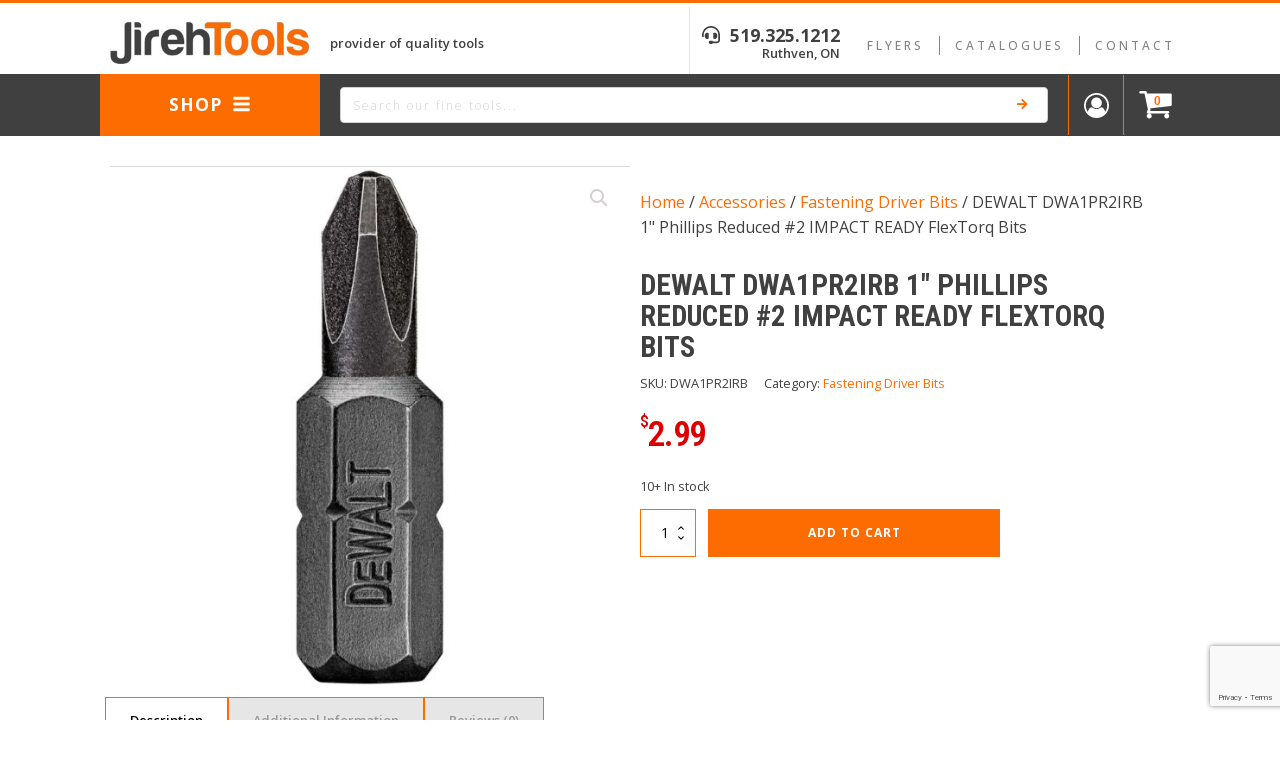

--- FILE ---
content_type: text/html; charset=UTF-8
request_url: https://jirehtools.ca/product/2300-dewalt-1-phillips-reduced-2-impact-ready-flextorq-bits/
body_size: 22608
content:
<!DOCTYPE html>
<html lang="en-US" >
<head>
<meta charset="UTF-8">
<meta name="viewport" content="width=device-width, initial-scale=1.0">
<!-- WP_HEAD() START -->
<link rel="preload" as="style" href="https://fonts.googleapis.com/css?family=Open+Sans:100,200,300,400,500,600,700,800,900|Open+Sans:100,200,300,400,500,600,700,800,900|Roboto+Condensed:100,200,300,400,500,600,700,800,900|Roboto+Condensed:100,200,300,400,500,600,700,800,900" >
<link rel="stylesheet" href="https://fonts.googleapis.com/css?family=Open+Sans:100,200,300,400,500,600,700,800,900|Open+Sans:100,200,300,400,500,600,700,800,900|Roboto+Condensed:100,200,300,400,500,600,700,800,900|Roboto+Condensed:100,200,300,400,500,600,700,800,900">
<meta name='robots' content='index, follow, max-image-preview:large, max-snippet:-1, max-video-preview:-1' />

	<!-- This site is optimized with the Yoast SEO plugin v26.7 - https://yoast.com/wordpress/plugins/seo/ -->
	<title>DEWALT DWA1PR2IRB 1&quot; Phillips Reduced #2 IMPACT READY FlexTorq Bits - Jireh Tools</title>
	<meta name="description" content="Achieve the professional results you seek with the DEWALT IMPACT READY® Phillips bit. It features FlexTorq for increased durability and long life. Reflex" />
	<link rel="canonical" href="https://jirehtools.ca/product/2300-dewalt-1-phillips-reduced-2-impact-ready-flextorq-bits/" />
	<meta property="og:locale" content="en_US" />
	<meta property="og:type" content="article" />
	<meta property="og:title" content="DEWALT DWA1PR2IRB 1&quot; Phillips Reduced #2 IMPACT READY FlexTorq Bits - Jireh Tools" />
	<meta property="og:description" content="Achieve the professional results you seek with the DEWALT IMPACT READY® Phillips bit. It features FlexTorq for increased durability and long life. Reflex" />
	<meta property="og:url" content="https://jirehtools.ca/product/2300-dewalt-1-phillips-reduced-2-impact-ready-flextorq-bits/" />
	<meta property="og:site_name" content="Jireh Tools" />
	<meta property="article:modified_time" content="2026-01-16T20:38:16+00:00" />
	<meta property="og:image" content="https://images.jirehtools.ca/images/2025/11/DWA1PR2IRB-0.jpeg" />
	<meta property="og:image:width" content="1500" />
	<meta property="og:image:height" content="1500" />
	<meta property="og:image:type" content="image/jpeg" />
	<meta name="twitter:card" content="summary_large_image" />
	<script type="application/ld+json" class="yoast-schema-graph">{"@context":"https://schema.org","@graph":[{"@type":["WebPage","ItemPage"],"@id":"https://jirehtools.ca/product/2300-dewalt-1-phillips-reduced-2-impact-ready-flextorq-bits/","url":"https://jirehtools.ca/product/2300-dewalt-1-phillips-reduced-2-impact-ready-flextorq-bits/","name":"DEWALT DWA1PR2IRB 1\" Phillips Reduced #2 IMPACT READY FlexTorq Bits - Jireh Tools","isPartOf":{"@id":"https://jirehtools.ca/#website"},"primaryImageOfPage":{"@id":"https://jirehtools.ca/product/2300-dewalt-1-phillips-reduced-2-impact-ready-flextorq-bits/#primaryimage"},"image":{"@id":"https://jirehtools.ca/product/2300-dewalt-1-phillips-reduced-2-impact-ready-flextorq-bits/#primaryimage"},"thumbnailUrl":"https://images.jirehtools.ca/images/2025/11/DWA1PR2IRB-0.jpeg","datePublished":"2022-03-18T19:00:30+00:00","dateModified":"2026-01-16T20:38:16+00:00","description":"Achieve the professional results you seek with the DEWALT IMPACT READY® Phillips bit. It features FlexTorq for increased durability and long life. Reflex","breadcrumb":{"@id":"https://jirehtools.ca/product/2300-dewalt-1-phillips-reduced-2-impact-ready-flextorq-bits/#breadcrumb"},"inLanguage":"en-US","potentialAction":[{"@type":"ReadAction","target":["https://jirehtools.ca/product/2300-dewalt-1-phillips-reduced-2-impact-ready-flextorq-bits/"]}]},{"@type":"ImageObject","inLanguage":"en-US","@id":"https://jirehtools.ca/product/2300-dewalt-1-phillips-reduced-2-impact-ready-flextorq-bits/#primaryimage","url":"https://images.jirehtools.ca/images/2025/11/DWA1PR2IRB-0.jpeg","contentUrl":"https://images.jirehtools.ca/images/2025/11/DWA1PR2IRB-0.jpeg","width":1500,"height":1500},{"@type":"BreadcrumbList","@id":"https://jirehtools.ca/product/2300-dewalt-1-phillips-reduced-2-impact-ready-flextorq-bits/#breadcrumb","itemListElement":[{"@type":"ListItem","position":1,"name":"Home","item":"https://jirehtools.ca/"},{"@type":"ListItem","position":2,"name":"Shop","item":"https://jirehtools.ca/shop/"},{"@type":"ListItem","position":3,"name":"DEWALT DWA1PR2IRB 1\" Phillips Reduced #2 IMPACT READY FlexTorq Bits"}]},{"@type":"WebSite","@id":"https://jirehtools.ca/#website","url":"https://jirehtools.ca/","name":"Jireh Tools","description":"Provider of Quality Tools","potentialAction":[{"@type":"SearchAction","target":{"@type":"EntryPoint","urlTemplate":"https://jirehtools.ca/?s={search_term_string}"},"query-input":{"@type":"PropertyValueSpecification","valueRequired":true,"valueName":"search_term_string"}}],"inLanguage":"en-US"}]}</script>
	<!-- / Yoast SEO plugin. -->


<link rel='dns-prefetch' href='//www.google.com' />
<link rel='dns-prefetch' href='//use.fontawesome.com' />
<link rel='preconnect' href='//www.google-analytics.com' />
<link rel="alternate" type="application/rss+xml" title="Jireh Tools &raquo; DEWALT DWA1PR2IRB 1&quot; Phillips Reduced #2 IMPACT READY FlexTorq Bits Comments Feed" href="https://jirehtools.ca/product/2300-dewalt-1-phillips-reduced-2-impact-ready-flextorq-bits/feed/" />
<link rel="alternate" title="oEmbed (JSON)" type="application/json+oembed" href="https://jirehtools.ca/wp-json/oembed/1.0/embed?url=https%3A%2F%2Fjirehtools.ca%2Fproduct%2F2300-dewalt-1-phillips-reduced-2-impact-ready-flextorq-bits%2F" />
<link rel="alternate" title="oEmbed (XML)" type="text/xml+oembed" href="https://jirehtools.ca/wp-json/oembed/1.0/embed?url=https%3A%2F%2Fjirehtools.ca%2Fproduct%2F2300-dewalt-1-phillips-reduced-2-impact-ready-flextorq-bits%2F&#038;format=xml" />
<style id='wp-img-auto-sizes-contain-inline-css' type='text/css'>
img:is([sizes=auto i],[sizes^="auto," i]){contain-intrinsic-size:3000px 1500px}
/*# sourceURL=wp-img-auto-sizes-contain-inline-css */
</style>

<link rel='stylesheet' id='woo-conditional-shipping-blocks-style-css' href='https://jirehtools.ca/wp-content/plugins/woo-conditional-shipping-pro/frontend/css/woo-conditional-shipping.css?ver=3.6.0.free' type='text/css' media='all' />
<link rel='stylesheet' id='address-autocomplete-billing-block-css' href='https://jirehtools.ca/wp-content/plugins/address-autocomplete/build/style-address-autocomplete-billing-block.css?ver=1.1.2' type='text/css' media='all' />
<link rel='stylesheet' id='address-autocomplete-shipping-block-css' href='https://jirehtools.ca/wp-content/plugins/address-autocomplete/build/style-address-autocomplete-shipping-block.css?ver=1.1.2' type='text/css' media='all' />
<link rel='stylesheet' id='wp-block-library-css' href='https://jirehtools.ca/wp-includes/css/dist/block-library/style.min.css?ver=6.9' type='text/css' media='all' />
<style id='global-styles-inline-css' type='text/css'>
:root{--wp--preset--aspect-ratio--square: 1;--wp--preset--aspect-ratio--4-3: 4/3;--wp--preset--aspect-ratio--3-4: 3/4;--wp--preset--aspect-ratio--3-2: 3/2;--wp--preset--aspect-ratio--2-3: 2/3;--wp--preset--aspect-ratio--16-9: 16/9;--wp--preset--aspect-ratio--9-16: 9/16;--wp--preset--color--black: #000000;--wp--preset--color--cyan-bluish-gray: #abb8c3;--wp--preset--color--white: #ffffff;--wp--preset--color--pale-pink: #f78da7;--wp--preset--color--vivid-red: #cf2e2e;--wp--preset--color--luminous-vivid-orange: #ff6900;--wp--preset--color--luminous-vivid-amber: #fcb900;--wp--preset--color--light-green-cyan: #7bdcb5;--wp--preset--color--vivid-green-cyan: #00d084;--wp--preset--color--pale-cyan-blue: #8ed1fc;--wp--preset--color--vivid-cyan-blue: #0693e3;--wp--preset--color--vivid-purple: #9b51e0;--wp--preset--gradient--vivid-cyan-blue-to-vivid-purple: linear-gradient(135deg,rgb(6,147,227) 0%,rgb(155,81,224) 100%);--wp--preset--gradient--light-green-cyan-to-vivid-green-cyan: linear-gradient(135deg,rgb(122,220,180) 0%,rgb(0,208,130) 100%);--wp--preset--gradient--luminous-vivid-amber-to-luminous-vivid-orange: linear-gradient(135deg,rgb(252,185,0) 0%,rgb(255,105,0) 100%);--wp--preset--gradient--luminous-vivid-orange-to-vivid-red: linear-gradient(135deg,rgb(255,105,0) 0%,rgb(207,46,46) 100%);--wp--preset--gradient--very-light-gray-to-cyan-bluish-gray: linear-gradient(135deg,rgb(238,238,238) 0%,rgb(169,184,195) 100%);--wp--preset--gradient--cool-to-warm-spectrum: linear-gradient(135deg,rgb(74,234,220) 0%,rgb(151,120,209) 20%,rgb(207,42,186) 40%,rgb(238,44,130) 60%,rgb(251,105,98) 80%,rgb(254,248,76) 100%);--wp--preset--gradient--blush-light-purple: linear-gradient(135deg,rgb(255,206,236) 0%,rgb(152,150,240) 100%);--wp--preset--gradient--blush-bordeaux: linear-gradient(135deg,rgb(254,205,165) 0%,rgb(254,45,45) 50%,rgb(107,0,62) 100%);--wp--preset--gradient--luminous-dusk: linear-gradient(135deg,rgb(255,203,112) 0%,rgb(199,81,192) 50%,rgb(65,88,208) 100%);--wp--preset--gradient--pale-ocean: linear-gradient(135deg,rgb(255,245,203) 0%,rgb(182,227,212) 50%,rgb(51,167,181) 100%);--wp--preset--gradient--electric-grass: linear-gradient(135deg,rgb(202,248,128) 0%,rgb(113,206,126) 100%);--wp--preset--gradient--midnight: linear-gradient(135deg,rgb(2,3,129) 0%,rgb(40,116,252) 100%);--wp--preset--font-size--small: 13px;--wp--preset--font-size--medium: 20px;--wp--preset--font-size--large: 36px;--wp--preset--font-size--x-large: 42px;--wp--preset--spacing--20: 0.44rem;--wp--preset--spacing--30: 0.67rem;--wp--preset--spacing--40: 1rem;--wp--preset--spacing--50: 1.5rem;--wp--preset--spacing--60: 2.25rem;--wp--preset--spacing--70: 3.38rem;--wp--preset--spacing--80: 5.06rem;--wp--preset--shadow--natural: 6px 6px 9px rgba(0, 0, 0, 0.2);--wp--preset--shadow--deep: 12px 12px 50px rgba(0, 0, 0, 0.4);--wp--preset--shadow--sharp: 6px 6px 0px rgba(0, 0, 0, 0.2);--wp--preset--shadow--outlined: 6px 6px 0px -3px rgb(255, 255, 255), 6px 6px rgb(0, 0, 0);--wp--preset--shadow--crisp: 6px 6px 0px rgb(0, 0, 0);}:where(.is-layout-flex){gap: 0.5em;}:where(.is-layout-grid){gap: 0.5em;}body .is-layout-flex{display: flex;}.is-layout-flex{flex-wrap: wrap;align-items: center;}.is-layout-flex > :is(*, div){margin: 0;}body .is-layout-grid{display: grid;}.is-layout-grid > :is(*, div){margin: 0;}:where(.wp-block-columns.is-layout-flex){gap: 2em;}:where(.wp-block-columns.is-layout-grid){gap: 2em;}:where(.wp-block-post-template.is-layout-flex){gap: 1.25em;}:where(.wp-block-post-template.is-layout-grid){gap: 1.25em;}.has-black-color{color: var(--wp--preset--color--black) !important;}.has-cyan-bluish-gray-color{color: var(--wp--preset--color--cyan-bluish-gray) !important;}.has-white-color{color: var(--wp--preset--color--white) !important;}.has-pale-pink-color{color: var(--wp--preset--color--pale-pink) !important;}.has-vivid-red-color{color: var(--wp--preset--color--vivid-red) !important;}.has-luminous-vivid-orange-color{color: var(--wp--preset--color--luminous-vivid-orange) !important;}.has-luminous-vivid-amber-color{color: var(--wp--preset--color--luminous-vivid-amber) !important;}.has-light-green-cyan-color{color: var(--wp--preset--color--light-green-cyan) !important;}.has-vivid-green-cyan-color{color: var(--wp--preset--color--vivid-green-cyan) !important;}.has-pale-cyan-blue-color{color: var(--wp--preset--color--pale-cyan-blue) !important;}.has-vivid-cyan-blue-color{color: var(--wp--preset--color--vivid-cyan-blue) !important;}.has-vivid-purple-color{color: var(--wp--preset--color--vivid-purple) !important;}.has-black-background-color{background-color: var(--wp--preset--color--black) !important;}.has-cyan-bluish-gray-background-color{background-color: var(--wp--preset--color--cyan-bluish-gray) !important;}.has-white-background-color{background-color: var(--wp--preset--color--white) !important;}.has-pale-pink-background-color{background-color: var(--wp--preset--color--pale-pink) !important;}.has-vivid-red-background-color{background-color: var(--wp--preset--color--vivid-red) !important;}.has-luminous-vivid-orange-background-color{background-color: var(--wp--preset--color--luminous-vivid-orange) !important;}.has-luminous-vivid-amber-background-color{background-color: var(--wp--preset--color--luminous-vivid-amber) !important;}.has-light-green-cyan-background-color{background-color: var(--wp--preset--color--light-green-cyan) !important;}.has-vivid-green-cyan-background-color{background-color: var(--wp--preset--color--vivid-green-cyan) !important;}.has-pale-cyan-blue-background-color{background-color: var(--wp--preset--color--pale-cyan-blue) !important;}.has-vivid-cyan-blue-background-color{background-color: var(--wp--preset--color--vivid-cyan-blue) !important;}.has-vivid-purple-background-color{background-color: var(--wp--preset--color--vivid-purple) !important;}.has-black-border-color{border-color: var(--wp--preset--color--black) !important;}.has-cyan-bluish-gray-border-color{border-color: var(--wp--preset--color--cyan-bluish-gray) !important;}.has-white-border-color{border-color: var(--wp--preset--color--white) !important;}.has-pale-pink-border-color{border-color: var(--wp--preset--color--pale-pink) !important;}.has-vivid-red-border-color{border-color: var(--wp--preset--color--vivid-red) !important;}.has-luminous-vivid-orange-border-color{border-color: var(--wp--preset--color--luminous-vivid-orange) !important;}.has-luminous-vivid-amber-border-color{border-color: var(--wp--preset--color--luminous-vivid-amber) !important;}.has-light-green-cyan-border-color{border-color: var(--wp--preset--color--light-green-cyan) !important;}.has-vivid-green-cyan-border-color{border-color: var(--wp--preset--color--vivid-green-cyan) !important;}.has-pale-cyan-blue-border-color{border-color: var(--wp--preset--color--pale-cyan-blue) !important;}.has-vivid-cyan-blue-border-color{border-color: var(--wp--preset--color--vivid-cyan-blue) !important;}.has-vivid-purple-border-color{border-color: var(--wp--preset--color--vivid-purple) !important;}.has-vivid-cyan-blue-to-vivid-purple-gradient-background{background: var(--wp--preset--gradient--vivid-cyan-blue-to-vivid-purple) !important;}.has-light-green-cyan-to-vivid-green-cyan-gradient-background{background: var(--wp--preset--gradient--light-green-cyan-to-vivid-green-cyan) !important;}.has-luminous-vivid-amber-to-luminous-vivid-orange-gradient-background{background: var(--wp--preset--gradient--luminous-vivid-amber-to-luminous-vivid-orange) !important;}.has-luminous-vivid-orange-to-vivid-red-gradient-background{background: var(--wp--preset--gradient--luminous-vivid-orange-to-vivid-red) !important;}.has-very-light-gray-to-cyan-bluish-gray-gradient-background{background: var(--wp--preset--gradient--very-light-gray-to-cyan-bluish-gray) !important;}.has-cool-to-warm-spectrum-gradient-background{background: var(--wp--preset--gradient--cool-to-warm-spectrum) !important;}.has-blush-light-purple-gradient-background{background: var(--wp--preset--gradient--blush-light-purple) !important;}.has-blush-bordeaux-gradient-background{background: var(--wp--preset--gradient--blush-bordeaux) !important;}.has-luminous-dusk-gradient-background{background: var(--wp--preset--gradient--luminous-dusk) !important;}.has-pale-ocean-gradient-background{background: var(--wp--preset--gradient--pale-ocean) !important;}.has-electric-grass-gradient-background{background: var(--wp--preset--gradient--electric-grass) !important;}.has-midnight-gradient-background{background: var(--wp--preset--gradient--midnight) !important;}.has-small-font-size{font-size: var(--wp--preset--font-size--small) !important;}.has-medium-font-size{font-size: var(--wp--preset--font-size--medium) !important;}.has-large-font-size{font-size: var(--wp--preset--font-size--large) !important;}.has-x-large-font-size{font-size: var(--wp--preset--font-size--x-large) !important;}
/*# sourceURL=global-styles-inline-css */
</style>

<style id='classic-theme-styles-inline-css' type='text/css'>
/*! This file is auto-generated */
.wp-block-button__link{color:#fff;background-color:#32373c;border-radius:9999px;box-shadow:none;text-decoration:none;padding:calc(.667em + 2px) calc(1.333em + 2px);font-size:1.125em}.wp-block-file__button{background:#32373c;color:#fff;text-decoration:none}
/*# sourceURL=/wp-includes/css/classic-themes.min.css */
</style>
<style id='font-awesome-svg-styles-default-inline-css' type='text/css'>
.svg-inline--fa {
  display: inline-block;
  height: 1em;
  overflow: visible;
  vertical-align: -.125em;
}
/*# sourceURL=font-awesome-svg-styles-default-inline-css */
</style>
<link rel='stylesheet' id='font-awesome-svg-styles-css' href='https://jirehtools.ca/wp-content/uploads/font-awesome/v5.15.4/css/svg-with-js.css' type='text/css' media='all' />
<style id='font-awesome-svg-styles-inline-css' type='text/css'>
   .wp-block-font-awesome-icon svg::before,
   .wp-rich-text-font-awesome-icon svg::before {content: unset;}
/*# sourceURL=font-awesome-svg-styles-inline-css */
</style>
<link rel='stylesheet' id='imapp-pricing-css' href='https://jirehtools.ca/wp-content/plugins/imapp-pricing/public/css/imapp-pricing-public.css?ver=1.0.0' type='text/css' media='all' />
<link rel='stylesheet' id='oxygen-css' href='https://jirehtools.ca/wp-content/plugins/oxygen/component-framework/oxygen.css?ver=4.9.5' type='text/css' media='all' />
<link rel='stylesheet' id='core-sss-css' href='https://jirehtools.ca/wp-content/plugins/oxy-ninja/public/css/core-sss.min.css?ver=3.5.3' type='text/css' media='all' />
<link rel='stylesheet' id='upsell-order-bump-offer-for-woocommercerecommendated_popup-css' href='https://jirehtools.ca/wp-content/plugins/upsell-order-bump-offer-for-woocommerce/public/css/wps-recommendation-popup.css?ver=3.0.9' type='text/css' media='all' />
<link rel='stylesheet' id='upsell-order-bump-offer-for-woocommerceone-click-front-css' href='https://jirehtools.ca/wp-content/plugins/upsell-order-bump-offer-for-woocommerce/public/css/woocommerce_one_click_upsell_funnel_pro-public.css?ver=3.0.9' type='text/css' media='all' />
<link rel='stylesheet' id='photoswipe-css' href='https://jirehtools.ca/wp-content/plugins/woocommerce/assets/css/photoswipe/photoswipe.min.css?ver=10.4.3' type='text/css' media='all' />
<link rel='stylesheet' id='photoswipe-default-skin-css' href='https://jirehtools.ca/wp-content/plugins/woocommerce/assets/css/photoswipe/default-skin/default-skin.min.css?ver=10.4.3' type='text/css' media='all' />
<link rel='stylesheet' id='woocommerce-layout-css' href='https://jirehtools.ca/wp-content/plugins/woocommerce/assets/css/woocommerce-layout.css?ver=10.4.3' type='text/css' media='all' />
<link rel='stylesheet' id='woocommerce-smallscreen-css' href='https://jirehtools.ca/wp-content/plugins/woocommerce/assets/css/woocommerce-smallscreen.css?ver=10.4.3' type='text/css' media='only screen and (max-width: 768px)' />
<link rel='stylesheet' id='woocommerce-general-css' href='https://jirehtools.ca/wp-content/plugins/woocommerce/assets/css/woocommerce.css?ver=10.4.3' type='text/css' media='all' />
<style id='woocommerce-inline-inline-css' type='text/css'>
.woocommerce form .form-row .required { visibility: visible; }
/*# sourceURL=woocommerce-inline-inline-css */
</style>
<link rel='stylesheet' id='wt-woocommerce-gift-cards-css' href='https://jirehtools.ca/wp-content/plugins/wt-gift-cards-woocommerce/public/css/wt-woocommerce-gift-cards-free-public.css?ver=1.2.8' type='text/css' media='all' />
<link rel='stylesheet' id='wt-smart-coupon-for-woo-css' href='https://jirehtools.ca/wp-content/plugins/wt-smart-coupons-for-woocommerce/public/css/wt-smart-coupon-public.css?ver=2.2.4' type='text/css' media='all' />
<style id='wpgb-head-inline-css' type='text/css'>
.wp-grid-builder:not(.wpgb-template),.wpgb-facet{opacity:0.01}.wpgb-facet fieldset{margin:0;padding:0;border:none;outline:none;box-shadow:none}.wpgb-facet fieldset:last-child{margin-bottom:40px;}.wpgb-facet fieldset legend.wpgb-sr-only{height:1px;width:1px}
/*# sourceURL=wpgb-head-inline-css */
</style>
<link rel='stylesheet' id='splide-css' href='https://jirehtools.ca/wp-content/plugins/oxy-ninja/public/css/splide.min.css?ver=4.0.14' type='text/css' media='all' />
<link rel='stylesheet' id='woo_conditional_shipping_css-css' href='https://jirehtools.ca/wp-content/plugins/woo-conditional-shipping-pro/includes/frontend/../../frontend/css/woo-conditional-shipping.css?ver=3.6.0.free' type='text/css' media='all' />
<link rel='stylesheet' id='font-awesome-official-css' href='https://use.fontawesome.com/releases/v5.15.4/css/all.css' type='text/css' media='all' integrity="sha384-DyZ88mC6Up2uqS4h/KRgHuoeGwBcD4Ng9SiP4dIRy0EXTlnuz47vAwmeGwVChigm" crossorigin="anonymous" />
<link rel='stylesheet' id='flexible-shipping-free-shipping-css' href='https://jirehtools.ca/wp-content/plugins/flexible-shipping/assets/dist/css/free-shipping.css?ver=6.5.3.2' type='text/css' media='all' />
<link rel='stylesheet' id='forget-about-shortcode-buttons-css' href='https://jirehtools.ca/wp-content/plugins/forget-about-shortcode-buttons/public/css/button-styles.css?ver=2.1.3' type='text/css' media='all' />
<link rel='stylesheet' id='font-awesome-official-v4shim-css' href='https://use.fontawesome.com/releases/v5.15.4/css/v4-shims.css' type='text/css' media='all' integrity="sha384-Vq76wejb3QJM4nDatBa5rUOve+9gkegsjCebvV/9fvXlGWo4HCMR4cJZjjcF6Viv" crossorigin="anonymous" />
<style id='font-awesome-official-v4shim-inline-css' type='text/css'>
@font-face {
font-family: "FontAwesome";
font-display: block;
src: url("https://use.fontawesome.com/releases/v5.15.4/webfonts/fa-brands-400.eot"),
		url("https://use.fontawesome.com/releases/v5.15.4/webfonts/fa-brands-400.eot?#iefix") format("embedded-opentype"),
		url("https://use.fontawesome.com/releases/v5.15.4/webfonts/fa-brands-400.woff2") format("woff2"),
		url("https://use.fontawesome.com/releases/v5.15.4/webfonts/fa-brands-400.woff") format("woff"),
		url("https://use.fontawesome.com/releases/v5.15.4/webfonts/fa-brands-400.ttf") format("truetype"),
		url("https://use.fontawesome.com/releases/v5.15.4/webfonts/fa-brands-400.svg#fontawesome") format("svg");
}

@font-face {
font-family: "FontAwesome";
font-display: block;
src: url("https://use.fontawesome.com/releases/v5.15.4/webfonts/fa-solid-900.eot"),
		url("https://use.fontawesome.com/releases/v5.15.4/webfonts/fa-solid-900.eot?#iefix") format("embedded-opentype"),
		url("https://use.fontawesome.com/releases/v5.15.4/webfonts/fa-solid-900.woff2") format("woff2"),
		url("https://use.fontawesome.com/releases/v5.15.4/webfonts/fa-solid-900.woff") format("woff"),
		url("https://use.fontawesome.com/releases/v5.15.4/webfonts/fa-solid-900.ttf") format("truetype"),
		url("https://use.fontawesome.com/releases/v5.15.4/webfonts/fa-solid-900.svg#fontawesome") format("svg");
}

@font-face {
font-family: "FontAwesome";
font-display: block;
src: url("https://use.fontawesome.com/releases/v5.15.4/webfonts/fa-regular-400.eot"),
		url("https://use.fontawesome.com/releases/v5.15.4/webfonts/fa-regular-400.eot?#iefix") format("embedded-opentype"),
		url("https://use.fontawesome.com/releases/v5.15.4/webfonts/fa-regular-400.woff2") format("woff2"),
		url("https://use.fontawesome.com/releases/v5.15.4/webfonts/fa-regular-400.woff") format("woff"),
		url("https://use.fontawesome.com/releases/v5.15.4/webfonts/fa-regular-400.ttf") format("truetype"),
		url("https://use.fontawesome.com/releases/v5.15.4/webfonts/fa-regular-400.svg#fontawesome") format("svg");
unicode-range: U+F004-F005,U+F007,U+F017,U+F022,U+F024,U+F02E,U+F03E,U+F044,U+F057-F059,U+F06E,U+F070,U+F075,U+F07B-F07C,U+F080,U+F086,U+F089,U+F094,U+F09D,U+F0A0,U+F0A4-F0A7,U+F0C5,U+F0C7-F0C8,U+F0E0,U+F0EB,U+F0F3,U+F0F8,U+F0FE,U+F111,U+F118-F11A,U+F11C,U+F133,U+F144,U+F146,U+F14A,U+F14D-F14E,U+F150-F152,U+F15B-F15C,U+F164-F165,U+F185-F186,U+F191-F192,U+F1AD,U+F1C1-F1C9,U+F1CD,U+F1D8,U+F1E3,U+F1EA,U+F1F6,U+F1F9,U+F20A,U+F247-F249,U+F24D,U+F254-F25B,U+F25D,U+F267,U+F271-F274,U+F279,U+F28B,U+F28D,U+F2B5-F2B6,U+F2B9,U+F2BB,U+F2BD,U+F2C1-F2C2,U+F2D0,U+F2D2,U+F2DC,U+F2ED,U+F328,U+F358-F35B,U+F3A5,U+F3D1,U+F410,U+F4AD;
}
/*# sourceURL=font-awesome-official-v4shim-inline-css */
</style>
<script type="text/javascript" src="https://jirehtools.ca/wp-includes/js/jquery/jquery.min.js?ver=3.7.1" id="jquery-core-js"></script>
<script type="text/javascript" id="imapp-pricing-js-extra">
/* <![CDATA[ */
var wp_ajax = {"ajax_url":"https://jirehtools.ca/wp-admin/admin-ajax.php","_nonce":"86b02fd824"};
//# sourceURL=imapp-pricing-js-extra
/* ]]> */
</script>
<script type="text/javascript" src="https://jirehtools.ca/wp-content/plugins/imapp-pricing/public/js/imapp-pricing-public.js?ver=1.0.0" id="imapp-pricing-js"></script>
<script type="text/javascript" src="https://jirehtools.ca/wp-content/plugins/upsell-order-bump-offer-for-woocommerce/public/js/sweet-alert.js?ver=2.1.2" id="wps-upsell-sweet-alert-js-js"></script>
<script type="text/javascript" id="wps-ubo-lite-public-script-for-fbt-js-extra">
/* <![CDATA[ */
var wps_ubo_lite_public_fbt = {"ajaxurl":"https://jirehtools.ca/wp-admin/admin-ajax.php","mobile_view":"","auth_nonce":"819d2299ce","product_id":"44475"};
//# sourceURL=wps-ubo-lite-public-script-for-fbt-js-extra
/* ]]> */
</script>
<script type="text/javascript" src="https://jirehtools.ca/wp-content/plugins/upsell-order-bump-offer-for-woocommerce/public/js/wps_ubo_lite_fbt.js?ver=3.0.9" id="wps-ubo-lite-public-script-for-fbt-js"></script>
<script type="text/javascript" src="https://jirehtools.ca/wp-content/plugins/woocommerce/assets/js/jquery-blockui/jquery.blockUI.min.js?ver=2.7.0-wc.10.4.3" id="wc-jquery-blockui-js" defer="defer" data-wp-strategy="defer"></script>
<script type="text/javascript" id="wc-add-to-cart-js-extra">
/* <![CDATA[ */
var wc_add_to_cart_params = {"ajax_url":"/wp-admin/admin-ajax.php","wc_ajax_url":"/?wc-ajax=%%endpoint%%","i18n_view_cart":"View cart","cart_url":"https://jirehtools.ca/cart/","is_cart":"","cart_redirect_after_add":"no"};
//# sourceURL=wc-add-to-cart-js-extra
/* ]]> */
</script>
<script type="text/javascript" src="https://jirehtools.ca/wp-content/plugins/woocommerce/assets/js/frontend/add-to-cart.min.js?ver=10.4.3" id="wc-add-to-cart-js" defer="defer" data-wp-strategy="defer"></script>
<script type="text/javascript" src="https://jirehtools.ca/wp-content/plugins/woocommerce/assets/js/zoom/jquery.zoom.min.js?ver=1.7.21-wc.10.4.3" id="wc-zoom-js" defer="defer" data-wp-strategy="defer"></script>
<script type="text/javascript" src="https://jirehtools.ca/wp-content/plugins/woocommerce/assets/js/flexslider/jquery.flexslider.min.js?ver=2.7.2-wc.10.4.3" id="wc-flexslider-js" defer="defer" data-wp-strategy="defer"></script>
<script type="text/javascript" src="https://jirehtools.ca/wp-content/plugins/woocommerce/assets/js/photoswipe/photoswipe.min.js?ver=4.1.1-wc.10.4.3" id="wc-photoswipe-js" defer="defer" data-wp-strategy="defer"></script>
<script type="text/javascript" src="https://jirehtools.ca/wp-content/plugins/woocommerce/assets/js/photoswipe/photoswipe-ui-default.min.js?ver=4.1.1-wc.10.4.3" id="wc-photoswipe-ui-default-js" defer="defer" data-wp-strategy="defer"></script>
<script type="text/javascript" id="wc-single-product-js-extra">
/* <![CDATA[ */
var wc_single_product_params = {"i18n_required_rating_text":"Please select a rating","i18n_rating_options":["1 of 5 stars","2 of 5 stars","3 of 5 stars","4 of 5 stars","5 of 5 stars"],"i18n_product_gallery_trigger_text":"View full-screen image gallery","review_rating_required":"yes","flexslider":{"rtl":false,"animation":"slide","smoothHeight":true,"directionNav":false,"controlNav":"thumbnails","slideshow":false,"animationSpeed":500,"animationLoop":false,"allowOneSlide":false,"touch":false},"zoom_enabled":"1","zoom_options":[],"photoswipe_enabled":"1","photoswipe_options":{"shareEl":false,"closeOnScroll":false,"history":false,"hideAnimationDuration":0,"showAnimationDuration":0},"flexslider_enabled":"1"};
//# sourceURL=wc-single-product-js-extra
/* ]]> */
</script>
<script type="text/javascript" src="https://jirehtools.ca/wp-content/plugins/woocommerce/assets/js/frontend/single-product.min.js?ver=10.4.3" id="wc-single-product-js" defer="defer" data-wp-strategy="defer"></script>
<script type="text/javascript" src="https://jirehtools.ca/wp-content/plugins/woocommerce/assets/js/js-cookie/js.cookie.min.js?ver=2.1.4-wc.10.4.3" id="wc-js-cookie-js" defer="defer" data-wp-strategy="defer"></script>
<script type="text/javascript" id="woocommerce-js-extra">
/* <![CDATA[ */
var woocommerce_params = {"ajax_url":"/wp-admin/admin-ajax.php","wc_ajax_url":"/?wc-ajax=%%endpoint%%","i18n_password_show":"Show password","i18n_password_hide":"Hide password"};
//# sourceURL=woocommerce-js-extra
/* ]]> */
</script>
<script type="text/javascript" src="https://jirehtools.ca/wp-content/plugins/woocommerce/assets/js/frontend/woocommerce.min.js?ver=10.4.3" id="woocommerce-js" defer="defer" data-wp-strategy="defer"></script>
<script type="text/javascript" id="wt-woocommerce-gift-cards-js-extra">
/* <![CDATA[ */
var wt_gc_params = {"ajax_url":"https://jirehtools.ca/wp-admin/admin-ajax.php","nonce":"cad3c1431c","msgs":{"is_required":"is required","copied":"Copied!","error":"Error","loading":"Loading...","please_wait":"Please wait...","ajax_error":"An error occurred, please try again."}};
//# sourceURL=wt-woocommerce-gift-cards-js-extra
/* ]]> */
</script>
<script type="text/javascript" src="https://jirehtools.ca/wp-content/plugins/wt-gift-cards-woocommerce/public/js/wt-woocommerce-gift-cards-free-public.js?ver=1.2.8" id="wt-woocommerce-gift-cards-js"></script>
<script type="text/javascript" id="wt-smart-coupon-for-woo-js-extra">
/* <![CDATA[ */
var WTSmartCouponOBJ = {"ajaxurl":"https://jirehtools.ca/wp-admin/admin-ajax.php","wc_ajax_url":"https://jirehtools.ca/?wc-ajax=","nonces":{"public":"8d1b329397","apply_coupon":"af71dfb212"},"labels":{"please_wait":"Please wait...","choose_variation":"Please choose a variation","error":"Error !!!"},"shipping_method":[],"payment_method":"","is_cart":""};
//# sourceURL=wt-smart-coupon-for-woo-js-extra
/* ]]> */
</script>
<script type="text/javascript" src="https://jirehtools.ca/wp-content/plugins/wt-smart-coupons-for-woocommerce/public/js/wt-smart-coupon-public.js?ver=2.2.4" id="wt-smart-coupon-for-woo-js"></script>
<script type="text/javascript" src="https://jirehtools.ca/wp-content/plugins/oxy-ninja/public/js/splide/splide.min.js?ver=4.0.14" id="splide-js"></script>
<script type="text/javascript" src="https://jirehtools.ca/wp-content/plugins/oxy-ninja/public/js/splide/splide-extension-auto-scroll.min.js?ver=0.5.2" id="splide-autoscroll-js"></script>
<script type="text/javascript" id="woo-conditional-shipping-js-js-extra">
/* <![CDATA[ */
var conditional_shipping_settings = {"trigger_fields":[]};
//# sourceURL=woo-conditional-shipping-js-js-extra
/* ]]> */
</script>
<script type="text/javascript" src="https://jirehtools.ca/wp-content/plugins/woo-conditional-shipping-pro/includes/frontend/../../frontend/js/woo-conditional-shipping.js?ver=3.6.0.free" id="woo-conditional-shipping-js-js"></script>
<link rel="https://api.w.org/" href="https://jirehtools.ca/wp-json/" /><link rel="alternate" title="JSON" type="application/json" href="https://jirehtools.ca/wp-json/wp/v2/product/44475" /><link rel="EditURI" type="application/rsd+xml" title="RSD" href="https://jirehtools.ca/xmlrpc.php?rsd" />
<meta name="generator" content="WordPress 6.9" />
<meta name="generator" content="WooCommerce 10.4.3" />
<link rel='shortlink' href='https://jirehtools.ca/?p=44475' />
<script>  var el_i13_login_captcha=null; var el_i13_register_captcha=null; </script><noscript><style>.wp-grid-builder .wpgb-card.wpgb-card-hidden .wpgb-card-wrapper{opacity:1!important;visibility:visible!important;transform:none!important}.wpgb-facet {opacity:1!important;pointer-events:auto!important}.wpgb-facet *:not(.wpgb-pagination-facet){display:none}</style></noscript>	<noscript><style>.woocommerce-product-gallery{ opacity: 1 !important; }</style></noscript>
	<style>.oxygen-oxy-ou_countdown-oucd_timezone .select2-container--default .select2-selection--single .select2-selection__rendered{color: #fff!important;}</style><link rel="icon" href="https://images.jirehtools.ca/images/2022/04/cropped-Jireh-Tools-logo-icon-32x32.png" sizes="32x32" />
<link rel="icon" href="https://images.jirehtools.ca/images/2022/04/cropped-Jireh-Tools-logo-icon-192x192.png" sizes="192x192" />
<link rel="apple-touch-icon" href="https://images.jirehtools.ca/images/2022/04/cropped-Jireh-Tools-logo-icon-180x180.png" />
<meta name="msapplication-TileImage" content="https://images.jirehtools.ca/images/2022/04/cropped-Jireh-Tools-logo-icon-270x270.png" />
<link rel='stylesheet' id='oxygen-cache-53151-css' href='//jirehtools.ca/wp-content/uploads/oxygen/css/53151.css?cache=1767722394&#038;ver=6.9' type='text/css' media='all' />
<link rel='stylesheet' id='oxygen-cache-53180-css' href='//jirehtools.ca/wp-content/uploads/oxygen/css/53180.css?cache=1766592635&#038;ver=6.9' type='text/css' media='all' />
<link rel='stylesheet' id='oxygen-universal-styles-css' href='//jirehtools.ca/wp-content/uploads/oxygen/css/universal.css?cache=1767725811&#038;ver=6.9' type='text/css' media='all' />
<!-- END OF WP_HEAD() -->
<link rel='stylesheet' id='wp-components-css' href='https://jirehtools.ca/wp-includes/css/dist/components/style.min.css?ver=6.9' type='text/css' media='all' />
<link rel='stylesheet' id='wc-nmi-blocks-checkout-style-css' href='https://jirehtools.ca/wp-content/plugins/woocommerce-gateway-nmi/build/style-index.css?ver=85632d10a61db980ecad' type='text/css' media='all' />
<link rel='stylesheet' id='wc-nmi-echeck-blocks-checkout-style-css' href='https://jirehtools.ca/wp-content/plugins/woocommerce-gateway-nmi/build/style-index.css?ver=85632d10a61db980ecad' type='text/css' media='all' />
<link rel='stylesheet' id='wc-blocks-style-css' href='https://jirehtools.ca/wp-content/plugins/woocommerce/assets/client/blocks/wc-blocks.css?ver=wc-10.4.3' type='text/css' media='all' />
<link rel='stylesheet' id='oxygen-aos-css' href='https://jirehtools.ca/wp-content/plugins/oxygen/component-framework/vendor/aos/aos.css?ver=6.9' type='text/css' media='all' />
</head>
<body class="wp-singular product-template-default single single-product postid-44475 wp-theme-oxygen-is-not-a-theme  wp-embed-responsive theme-oxygen-is-not-a-theme oxygen-body woocommerce woocommerce-page woocommerce-no-js" >




						<section id="section-18-53151" class=" ct-section" ><div class="ct-section-inner-wrap"><div id="new_columns-20-53151" class="ct-new-columns" ><div id="div_block-21-53151" class="ct-div-block" ><a id="header-logo" class="ct-link" href="https://jirehtools.ca/"   ><img  id="image-23-53151" alt="" src="https://images.jirehtools.ca/images/2022/04/Jireh-Tools-Logo2.jpg" class="ct-image"/></a><div id="text_block-155-53151" class="ct-text-block" >provider of quality tools</div></div><div id="div_block-22-53151" class="ct-div-block" ><div id="div_block-157-53151" class="ct-div-block" ><a id="link-120-53151" class="ct-link" href="tel:5193251212" target="_self"  ><div id="fancy_icon-121-53151" class="ct-fancy-icon" ><svg id="svg-fancy_icon-121-53151"><use xlink:href="#testicon-headset-solid"></use></svg></div><div id="text_block-122-53151" class="ct-text-block" >519.325.1212</div></a><div id="text_block-123-53151" class="ct-text-block" >Ruthven, ON</div></div><div id="div_block-166-53151" class="ct-div-block" >
		<div id="-cart-counter-163-53151" class="oxy-cart-counter " ><button aria-expanded="false" aria-controls=dropdown-cart-counter-163-53151" aria-label="Cart" tabindex=0 class="oxy-cart-counter_icon_count" data-hover="disable" data-reveal ><span class="oxy-cart-counter_icon"><svg class="oxy-cart-counter_icon_svg" id="cart-cart-counter-163-53151-icon"><use xlink:href="#FontAwesomeicon-shopping-cart"></use></svg></span><span class="oxy-cart-counter_count "><span class="oxy-cart-counter_number"></span></span></button><div class="oxy-cart-counter_inner_content oxy-inner-content" id="dropdown-cart-counter-163-53151">
		<div id="-mini-cart-164-53151" class="oxy-mini-cart woocommerce" > 
            
            <div class="widget_shopping_cart_content">
            

	<p class="woocommerce-mini-cart__empty-message">No products in the cart.</p>


            </div>
            
            </div>

		</div></div>

		</div>
		<div id="-burger-trigger-111-53151" class="oxy-burger-trigger " ><button aria-label="Open menu" data-touch="click"  class="hamburger hamburger--slider " type="button"><span class="hamburger-box"><span class="hamburger-inner"></span></span></button></div>

		
		<div id="main-nav" class="oxy-pro-menu " ><div class="oxy-pro-menu-mobile-open-icon " data-off-canvas-alignment=""><svg id="main-nav-open-icon"><use xlink:href="#FontAwesomeicon-ellipsis-v"></use></svg>Menu</div>

                
        <div class="oxy-pro-menu-container  oxy-pro-menu-dropdown-links-visible-on-mobile oxy-pro-menu-dropdown-links-toggle oxy-pro-menu-show-dropdown" data-aos-duration="400" 

             data-oxy-pro-menu-dropdown-animation="fade-up"
             data-oxy-pro-menu-dropdown-animation-duration="0.4"
             data-entire-parent-toggles-dropdown="true"

             
                          data-oxy-pro-menu-dropdown-animation-duration="0.4"
             
                          data-oxy-pro-menu-dropdown-links-on-mobile="toggle">
             
            <div class="menu-main-container"><ul id="menu-main" class="oxy-pro-menu-list"><li id="menu-item-230965" class="menu-item menu-item-type-post_type menu-item-object-page menu-item-230965"><a href="https://jirehtools.ca/flyers/">Flyers</a></li>
<li id="menu-item-230948" class="menu-item menu-item-type-post_type menu-item-object-page menu-item-230948"><a href="https://jirehtools.ca/catalogues/">Catalogues</a></li>
<li id="menu-item-230949" class="menu-item menu-item-type-post_type menu-item-object-page menu-item-230949"><a href="https://jirehtools.ca/contact/">Contact</a></li>
</ul></div>
            <div class="oxy-pro-menu-mobile-close-icon"><svg id="svg-main-nav"><use xlink:href="#FontAwesomeicon-close"></use></svg>close</div>

        </div>

        </div>

		<script type="text/javascript">
			jQuery('#main-nav .oxy-pro-menu-show-dropdown .menu-item-has-children > a', 'body').each(function(){
                jQuery(this).append('<div class="oxy-pro-menu-dropdown-icon-click-area"><svg class="oxy-pro-menu-dropdown-icon"><use xlink:href="#FontAwesomeicon-arrow-circle-o-down"></use></svg></div>');
            });
            jQuery('#main-nav .oxy-pro-menu-show-dropdown .menu-item:not(.menu-item-has-children) > a', 'body').each(function(){
                jQuery(this).append('<div class="oxy-pro-menu-dropdown-icon-click-area"></div>');
            });			</script></div></div></div></section><section id="section-169-53151" class=" ct-section" ><div class="ct-section-inner-wrap"><div id="div_block-172-53151" class="ct-div-block" ><div id="code_block-173-53151" class="ct-code-block" ><form role="search" method="get" class="search-form" action="https://jirehtools.ca/">
	<input type="search"  class="search-field" placeholder="Search our fine tools..." value="" name="s" />
	<button type="submit" class="search-submit"><i class="fas fa-arrow-right"></i></button>
</form></div></div></div></section><section id="section-40-53151" class=" ct-section" ><div class="ct-section-inner-wrap"><div id="div_block-57-53151" class="ct-div-block" >
		<div id="-pro-menu-55-53151" class="oxy-pro-menu " ><div class="oxy-pro-menu-mobile-open-icon " data-off-canvas-alignment=""><svg id="-pro-menu-55-53151-open-icon"><use xlink:href="#FontAwesomeicon-ellipsis-v"></use></svg>Menu</div>

                
        <div class="oxy-pro-menu-container  oxy-pro-menu-dropdown-links-visible-on-mobile oxy-pro-menu-dropdown-links-toggle oxy-pro-menu-show-dropdown" data-aos-duration="400" 

             data-oxy-pro-menu-dropdown-animation="fade-down"
             data-oxy-pro-menu-dropdown-animation-duration="0.4"
             data-entire-parent-toggles-dropdown="true"

             
                          data-oxy-pro-menu-dropdown-animation-duration="0.4"
             
                          data-oxy-pro-menu-dropdown-links-on-mobile="toggle">
             
            <div class="menu-shop-menu-container"><ul id="menu-shop-menu" class="oxy-pro-menu-list"><li id="menu-item-122482" class="menu-item menu-item-type-post_type menu-item-object-page menu-item-has-children current_page_parent menu-item-122482"><a href="https://jirehtools.ca/shop/">Shop</a>
<ul class="sub-menu">
	<li id="menu-item-1507665" class="menu-item menu-item-type-post_type menu-item-object-page menu-item-1507665"><a href="https://jirehtools.ca/brands/">Shop By Brand</a></li>
	<li id="menu-item-1491934" class="menu-item menu-item-type-custom menu-item-object-custom menu-item-1491934"><a href="https://jirehtools.ca/shop/?_on_sale=1">ON SALE</a></li>
	<li id="menu-item-203813" class="menu-item menu-item-type-taxonomy menu-item-object-product_cat current-product-ancestor menu-item-203813"><a href="https://jirehtools.ca/product-category/accessories/">Accessories</a></li>
	<li id="menu-item-203846" class="menu-item menu-item-type-taxonomy menu-item-object-product_cat menu-item-203846"><a href="https://jirehtools.ca/product-category/air-tools-accessories/">Air Tools &amp; Accessories</a></li>
	<li id="menu-item-203855" class="menu-item menu-item-type-taxonomy menu-item-object-product_cat menu-item-203855"><a href="https://jirehtools.ca/product-category/construction-materials-supplies/">Construction Materials</a></li>
	<li id="menu-item-203865" class="menu-item menu-item-type-taxonomy menu-item-object-product_cat menu-item-203865"><a href="https://jirehtools.ca/product-category/equipment-machinery/">Equipment &amp; Machinery</a></li>
	<li id="menu-item-203873" class="menu-item menu-item-type-taxonomy menu-item-object-product_cat menu-item-203873"><a href="https://jirehtools.ca/product-category/fasteners/">Fasteners</a></li>
	<li id="menu-item-203883" class="menu-item menu-item-type-taxonomy menu-item-object-product_cat menu-item-203883"><a href="https://jirehtools.ca/product-category/hand-tools/">Hand Tools</a></li>
	<li id="menu-item-203893" class="menu-item menu-item-type-taxonomy menu-item-object-product_cat menu-item-203893"><a href="https://jirehtools.ca/product-category/lasers-ldm/">Lasers &amp; LDM</a></li>
	<li id="menu-item-203899" class="menu-item menu-item-type-taxonomy menu-item-object-product_cat menu-item-203899"><a href="https://jirehtools.ca/product-category/lighting/">Lighting</a></li>
	<li id="menu-item-203913" class="menu-item menu-item-type-taxonomy menu-item-object-product_cat menu-item-203913"><a href="https://jirehtools.ca/product-category/powertools/">PowerTools</a></li>
	<li id="menu-item-203921" class="menu-item menu-item-type-taxonomy menu-item-object-product_cat menu-item-203921"><a href="https://jirehtools.ca/product-category/safety/">Safety</a></li>
	<li id="menu-item-203927" class="menu-item menu-item-type-taxonomy menu-item-object-product_cat menu-item-203927"><a href="https://jirehtools.ca/product-category/storage/">Storage</a></li>
	<li id="menu-item-203935" class="menu-item menu-item-type-taxonomy menu-item-object-product_cat menu-item-203935"><a href="https://jirehtools.ca/product-category/supplies/">Supplies</a></li>
	<li id="menu-item-203941" class="menu-item menu-item-type-taxonomy menu-item-object-product_cat menu-item-203941"><a href="https://jirehtools.ca/product-category/welding/">Welding</a></li>
	<li id="menu-item-203950" class="menu-item menu-item-type-taxonomy menu-item-object-product_cat menu-item-203950"><a href="https://jirehtools.ca/product-category/accessories/other/">Other</a></li>
	<li id="menu-item-203958" class="menu-item menu-item-type-taxonomy menu-item-object-product_cat menu-item-203958"><a href="https://jirehtools.ca/product-category/parts/">Parts</a></li>
</ul>
</li>
</ul></div>
            <div class="oxy-pro-menu-mobile-close-icon"><svg id="svg--pro-menu-55-53151"><use xlink:href="#FontAwesomeicon-close"></use></svg>close</div>

        </div>

        </div>

		<script type="text/javascript">
			jQuery('#-pro-menu-55-53151 .oxy-pro-menu-show-dropdown .menu-item-has-children > a', 'body').each(function(){
                jQuery(this).append('<div class="oxy-pro-menu-dropdown-icon-click-area"><svg class="oxy-pro-menu-dropdown-icon"><use xlink:href="#FontAwesomeicon-bars"></use></svg></div>');
            });
            jQuery('#-pro-menu-55-53151 .oxy-pro-menu-show-dropdown .menu-item:not(.menu-item-has-children) > a', 'body').each(function(){
                jQuery(this).append('<div class="oxy-pro-menu-dropdown-icon-click-area"></div>');
            });			</script></div><div id="div_block-48-53151" class="ct-div-block" ><div id="code_block-49-53151" class="ct-code-block" ><form role="search" method="get" class="search-form" action="https://jirehtools.ca/">
	<input type="search"  class="search-field" placeholder="Search our fine tools..." value="" name="s" />
	<button type="submit" class="search-submit"><i class="fas fa-arrow-right"></i></button>
</form></div></div><a id="link-52-53151" class="ct-link header-icon-btn" href="https://www.jirehtools.ca/my-account"   ><div id="fancy_icon-53-53151" class="ct-fancy-icon" ><svg id="svg-fancy_icon-53-53151"><use xlink:href="#FontAwesomeicon-user-circle-o"></use></svg></div></a><div id="link-50-53151" class="ct-div-block header-icon-btn" >
		<div id="-cart-counter-104-53151" class="oxy-cart-counter " ><button aria-expanded="false" aria-controls=dropdown-cart-counter-104-53151" aria-label="Cart" tabindex=0 class="oxy-cart-counter_icon_count" data-hover="disable" data-reveal ><span class="oxy-cart-counter_icon"><svg class="oxy-cart-counter_icon_svg" id="cart-cart-counter-104-53151-icon"><use xlink:href="#FontAwesomeicon-shopping-cart"></use></svg></span><span class="oxy-cart-counter_count "><span class="oxy-cart-counter_number"></span></span></button><div class="oxy-cart-counter_inner_content oxy-inner-content" id="dropdown-cart-counter-104-53151">
		<div id="-mini-cart-106-53151" class="oxy-mini-cart woocommerce" > 
            
            <div class="widget_shopping_cart_content">
            

	<p class="woocommerce-mini-cart__empty-message">No products in the cart.</p>


            </div>
            
            </div>

		</div></div>

		</div></div></section><section id="section-2-53180" class=" ct-section" ><div class="ct-section-inner-wrap"><div id="new_columns-7-53180" class="ct-new-columns" ><div id="div_block-9-53180" class="ct-div-block product" >
		<div id="-product-images-11-53180" class="oxy-product-images oxy-woo-element" ><div class="woocommerce-product-gallery woocommerce-product-gallery--with-images woocommerce-product-gallery--columns-4 images" data-columns="4" style="opacity: 0; transition: opacity .25s ease-in-out;">
	<div class="woocommerce-product-gallery__wrapper">
		<div data-thumb="https://images.jirehtools.ca/images/2025/11/DWA1PR2IRB-0-100x100.jpeg" data-thumb-alt="DEWALT DWA1PR2IRB 1&quot; Phillips Reduced #2 IMPACT READY FlexTorq Bits" data-thumb-srcset="https://images.jirehtools.ca/images/2025/11/DWA1PR2IRB-0-100x100.jpeg 100w, https://images.jirehtools.ca/images/2025/11/DWA1PR2IRB-0-300x300.jpeg 300w, https://images.jirehtools.ca/images/2025/11/DWA1PR2IRB-0-1024x1024.jpeg 1024w, https://images.jirehtools.ca/images/2025/11/DWA1PR2IRB-0-150x150.jpeg 150w, https://images.jirehtools.ca/images/2025/11/DWA1PR2IRB-0-768x768.jpeg 768w, https://images.jirehtools.ca/images/2025/11/DWA1PR2IRB-0-600x600.jpeg 600w, https://images.jirehtools.ca/images/2025/11/DWA1PR2IRB-0.jpeg 1500w"  data-thumb-sizes="(max-width: 100px) 100vw, 100px" class="woocommerce-product-gallery__image"><a href="https://images.jirehtools.ca/images/2025/11/DWA1PR2IRB-0.jpeg"><img width="600" height="600" src="https://images.jirehtools.ca/images/2025/11/DWA1PR2IRB-0-600x600.jpeg" class="wp-post-image" alt="DEWALT DWA1PR2IRB 1&quot; Phillips Reduced #2 IMPACT READY FlexTorq Bits" data-caption="" data-src="https://images.jirehtools.ca/images/2025/11/DWA1PR2IRB-0.jpeg" data-large_image="https://images.jirehtools.ca/images/2025/11/DWA1PR2IRB-0.jpeg" data-large_image_width="1500" data-large_image_height="1500" decoding="async" loading="lazy" srcset="https://images.jirehtools.ca/images/2025/11/DWA1PR2IRB-0-600x600.jpeg 600w, https://images.jirehtools.ca/images/2025/11/DWA1PR2IRB-0-300x300.jpeg 300w, https://images.jirehtools.ca/images/2025/11/DWA1PR2IRB-0-1024x1024.jpeg 1024w, https://images.jirehtools.ca/images/2025/11/DWA1PR2IRB-0-150x150.jpeg 150w, https://images.jirehtools.ca/images/2025/11/DWA1PR2IRB-0-768x768.jpeg 768w, https://images.jirehtools.ca/images/2025/11/DWA1PR2IRB-0-100x100.jpeg 100w, https://images.jirehtools.ca/images/2025/11/DWA1PR2IRB-0.jpeg 1500w" sizes="auto, (max-width: 600px) 100vw, 600px" /></a></div>	</div>
</div>
</div>

		</div><div id="div_block-10-53180" class="ct-div-block" >
		<div id="-breadcrumb-4-53180" class="oxy-breadcrumb oxy-woo-element" ><nav class="woocommerce-breadcrumb" aria-label="Breadcrumb"><a href="https://jirehtools.ca">Home</a>&nbsp;&#47;&nbsp;<a href="https://jirehtools.ca/product-category/accessories/">Accessories</a>&nbsp;&#47;&nbsp;<a href="https://jirehtools.ca/product-category/accessories/fastening-driver-bits/">Fastening Driver Bits</a>&nbsp;&#47;&nbsp;DEWALT DWA1PR2IRB 1&quot; Phillips Reduced #2 IMPACT READY FlexTorq Bits</nav></div>

		<h1 id="headline-13-53180" class="ct-headline"><span id="span-14-53180" class="ct-span" >DEWALT DWA1PR2IRB 1" Phillips Reduced #2 IMPACT READY FlexTorq Bits</span></h1>
		<div id="-product-meta-16-53180" class="oxy-product-meta oxy-woo-element" ><div class="product_meta">

	
	
		<span class="sku_wrapper">SKU: <span class="sku">DWA1PR2IRB</span></span>

	
	<span class="posted_in">Category: <a href="https://jirehtools.ca/product-category/accessories/fastening-driver-bits/" rel="tag">Fastening Driver Bits</a></span>
	
	
</div>
</div>

		
		<div id="-product-price-17-53180" class="oxy-product-price oxy-woo-element" ><p class="price"><span class="woocommerce-Price-amount amount"><bdi><span class="woocommerce-Price-currencySymbol">&#36;</span>2.99</bdi></span></p>
</div>

		
		<div id="-product-cart-button-18-53180" class="oxy-product-cart-button oxy-woo-element" ><p class="stock in-stock">10+ In stock</p>

	
	<form class="cart" action="https://jirehtools.ca/product/2300-dewalt-1-phillips-reduced-2-impact-ready-flextorq-bits/" method="post" enctype='multipart/form-data'>
		
		<div class="quantity">
		<label class="screen-reader-text" for="quantity_696bdaed35212">DEWALT DWA1PR2IRB 1&quot; Phillips Reduced #2 IMPACT READY FlexTorq Bits quantity</label>
	<input
		type="number"
				id="quantity_696bdaed35212"
		class="input-text qty text"
		name="quantity"
		value="1"
		aria-label="Product quantity"
				min="1"
					max="254"
							step="1"
			placeholder=""
			inputmode="numeric"
			autocomplete="off"
			/>
	</div>

		<button type="submit" name="add-to-cart" value="44475" class="single_add_to_cart_button button alt">Add to cart</button>

			</form>

	
</div>

		</div></div><div id="div_block-73-53180" class="ct-div-block product" >
		<div id="-product-tabs-52-53180" class="oxy-product-tabs  oxy-woo-element" >
	<div class="woocommerce-tabs wc-tabs-wrapper">
		<ul class="tabs wc-tabs" role="tablist">
							<li role="presentation" class="description_tab" id="tab-title-description">
					<a href="#tab-description" role="tab" aria-controls="tab-description">
						Description					</a>
				</li>
							<li role="presentation" class="additional_information_tab" id="tab-title-additional_information">
					<a href="#tab-additional_information" role="tab" aria-controls="tab-additional_information">
						Additional information					</a>
				</li>
							<li role="presentation" class="reviews_tab" id="tab-title-reviews">
					<a href="#tab-reviews" role="tab" aria-controls="tab-reviews">
						Reviews (0)					</a>
				</li>
					</ul>
					<div class="woocommerce-Tabs-panel woocommerce-Tabs-panel--description panel entry-content wc-tab" id="tab-description" role="tabpanel" aria-labelledby="tab-title-description">
				
	<h2>Description</h2>

<p>Achieve the professional results you seek with the DEWALT IMPACT READY® Phillips bit. It features FlexTorq for increased durability and long life. Reflex core allows bit to flex up to 15° to reduce breakage. Computer Numerical Control-machined for optimal fit into screw recesses. Part of 10X magnetic screw lock system for fastener retention which minimizes drops and reduces wobbling.</p>
			</div>
					<div class="woocommerce-Tabs-panel woocommerce-Tabs-panel--additional_information panel entry-content wc-tab" id="tab-additional_information" role="tabpanel" aria-labelledby="tab-title-additional_information">
				
	<h2>Additional information</h2>

<table class="woocommerce-product-attributes shop_attributes" aria-label="Product Details">
			<tr class="woocommerce-product-attributes-item woocommerce-product-attributes-item--weight">
			<th class="woocommerce-product-attributes-item__label" scope="row">Weight</th>
			<td class="woocommerce-product-attributes-item__value">0.01 lbs</td>
		</tr>
			<tr class="woocommerce-product-attributes-item woocommerce-product-attributes-item--dimensions">
			<th class="woocommerce-product-attributes-item__label" scope="row">Dimensions</th>
			<td class="woocommerce-product-attributes-item__value">1 &times; 0.25 &times; 0.25 in</td>
		</tr>
			<tr class="woocommerce-product-attributes-item woocommerce-product-attributes-item--attribute_pa_brand">
			<th class="woocommerce-product-attributes-item__label" scope="row">Brand</th>
			<td class="woocommerce-product-attributes-item__value"><p><a href="https://jirehtools.ca/brand/dewalt/" rel="tag">Dewalt</a></p>
</td>
		</tr>
	</table>
			</div>
					<div class="woocommerce-Tabs-panel woocommerce-Tabs-panel--reviews panel entry-content wc-tab" id="tab-reviews" role="tabpanel" aria-labelledby="tab-title-reviews">
				<div id="reviews" class="woocommerce-Reviews">
	<div id="comments">
		<h2 class="woocommerce-Reviews-title">
			Reviews		</h2>

					<p class="woocommerce-noreviews">There are no reviews yet.</p>
			</div>

			<p class="woocommerce-verification-required">Only logged in customers who have purchased this product may leave a review.</p>
	
	<div class="clear"></div>
</div>
			</div>
		
			</div>

</div>

		</div></div></section><section id="section-28-53180" class=" ct-section" ><div class="ct-section-inner-wrap"><h2 id="headline-40-53180" class="ct-headline">You might also be interested in...</h2><div id="_dynamic_list-21-53180" class="oxy-dynamic-list"><div id="div_block-23-53180-1" class="ct-div-block shop-horiz-border" data-id="div_block-23-53180"><div id="div_block-329-183-1" class="ct-div-block" data-id="div_block-329-183"><a id="link-316-183-1" class="ct-link" href="https://jirehtools.ca/product/vega-6mm-x-2-hex-bit-impact-ready/" target="_self" data-id="link-316-183"><img loading="lazy" id="image-41-183-1" alt="" src="https://images.jirehtools.ca/images/2025/12/150H060A-0.png" class="ct-image product-image" srcset="https://images.jirehtools.ca/images/2025/12/150H060A-0.png 850w, https://images.jirehtools.ca/images/2025/12/150H060A-0-300x300.png 300w, https://images.jirehtools.ca/images/2025/12/150H060A-0-150x150.png 150w, https://images.jirehtools.ca/images/2025/12/150H060A-0-768x768.png 768w, https://images.jirehtools.ca/images/2025/12/150H060A-0-600x600.png 600w, https://images.jirehtools.ca/images/2025/12/150H060A-0-100x100.png 100w" sizes="(max-width: 850px) 100vw, 850px" data-id="image-41-183"></a><div id="text_block-66-183-1" class="ct-text-block product-categories" data-id="text_block-66-183"><span id="span-5-192004-1" class="ct-span" data-id="span-5-192004"><a href="https://jirehtools.ca/product-category/accessories/fastening-driver-bits/" rel="tag">Fastening Driver Bits</a></span></div><a id="div_block-317-183-1" class="ct-link left-align" href="https://jirehtools.ca/product/vega-6mm-x-2-hex-bit-impact-ready/" target="_self" data-id="div_block-317-183"><div id="text_block-70-183-1" class="ct-text-block product-title" data-id="text_block-70-183"><span id="span-76-183-1" class="ct-span" data-id="span-76-183">VEGA 150H060A 6MM X 2" HEX Bit Impact Ready</span></div><div id="text_block-84-183-1" class="ct-text-block left-align product-sku" data-id="text_block-84-183"><span id="span-10-192004-1" class="ct-span" data-id="span-10-192004">150H060A</span></div></a>
		<div id="-product-price-261-183-1" class="oxy-product-price product-price oxy-woo-element" data-id="-product-price-261-183"><p class="price"><span class="woocommerce-Price-amount amount"><bdi><span class="woocommerce-Price-currencySymbol">$</span>2.99</bdi></span></p>
</div>

		
		<div id="-product-stock-19-192004-1" class="oxy-product-stock oxy-woo-element" data-id="-product-stock-19-192004"><p class="stock in-stock">10+ In stock</p>
</div>

		<div id="div_block-16-192004-1" class="ct-div-block woocommerce" data-id="div_block-16-192004"><a id="" class="ct-link orange-border-btn" href="https://jirehtools.ca/product/vega-6mm-x-2-hex-bit-impact-ready/" data-id="27213" name="btnAtc"><div id="text_block-248-183-1" class="ct-text-block" data-id="text_block-248-183">View Details</div></a></div></div></div><div id="div_block-23-53180-2" class="ct-div-block shop-horiz-border" data-id="div_block-23-53180"><div id="div_block-329-183-2" class="ct-div-block" data-id="div_block-329-183"><a id="link-316-183-2" class="ct-link" href="https://jirehtools.ca/product/milwaukee-1-2-chuck-key-model-k32/" target="_self" data-id="link-316-183"><img loading="lazy" id="image-41-183-2" alt="" src="https://images.jirehtools.ca/images/2022/04/48-66-3280-0.jpeg" class="ct-image product-image" srcset="https://images.jirehtools.ca/images/2022/04/48-66-3280-0.jpeg 1000w, https://images.jirehtools.ca/images/2022/04/48-66-3280-0-300x300.jpeg 300w, https://images.jirehtools.ca/images/2022/04/48-66-3280-0-150x150.jpeg 150w, https://images.jirehtools.ca/images/2022/04/48-66-3280-0-768x768.jpeg 768w, https://images.jirehtools.ca/images/2022/04/48-66-3280-0-600x600.jpeg 600w, https://images.jirehtools.ca/images/2022/04/48-66-3280-0-100x100.jpeg 100w" sizes="(max-width: 1000px) 100vw, 1000px" data-id="image-41-183"></a><div id="text_block-66-183-2" class="ct-text-block product-categories" data-id="text_block-66-183"><span id="span-5-192004-2" class="ct-span" data-id="span-5-192004"><a href="https://jirehtools.ca/product-category/accessories/fastening-driver-bits/" rel="tag">Fastening Driver Bits</a></span></div><a id="div_block-317-183-2" class="ct-link left-align" href="https://jirehtools.ca/product/milwaukee-1-2-chuck-key-model-k32/" target="_self" data-id="div_block-317-183"><div id="text_block-70-183-2" class="ct-text-block product-title" data-id="text_block-70-183"><span id="span-76-183-2" class="ct-span" data-id="span-76-183">MILWAUKEE 48-66-3280 1/2" Chuck Key (Model K32)</span></div><div id="text_block-84-183-2" class="ct-text-block left-align product-sku" data-id="text_block-84-183"><span id="span-10-192004-2" class="ct-span" data-id="span-10-192004">48-66-3280</span></div></a>
		<div id="-product-price-261-183-2" class="oxy-product-price product-price oxy-woo-element" data-id="-product-price-261-183"><p class="price"><span class="woocommerce-Price-amount amount"><bdi><span class="woocommerce-Price-currencySymbol">$</span>10.56</bdi></span></p>
</div>

		
		<div id="-product-stock-19-192004-2" class="oxy-product-stock oxy-woo-element" data-id="-product-stock-19-192004"><p class="stock in-stock">1 in stock</p>
</div>

		<div id="div_block-16-192004-2" class="ct-div-block woocommerce" data-id="div_block-16-192004"><a id="" class="ct-link orange-border-btn" href="https://jirehtools.ca/product/milwaukee-1-2-chuck-key-model-k32/" data-id="33600" name="btnAtc"><div id="text_block-248-183-2" class="ct-text-block" data-id="text_block-248-183">View Details</div></a></div></div></div><div id="div_block-23-53180-3" class="ct-div-block shop-horiz-border" data-id="div_block-23-53180"><div id="div_block-329-183-3" class="ct-div-block" data-id="div_block-329-183"><a id="link-316-183-3" class="ct-link" href="https://jirehtools.ca/product/vega-8mm-mag-nutsetter-x-6/" target="_self" data-id="link-316-183"><img loading="lazy" id="image-41-183-3" alt="" src="https://images.jirehtools.ca/images/2025/12/1150MN08M-0.png" class="ct-image product-image" srcset="https://images.jirehtools.ca/images/2025/12/1150MN08M-0.png 867w, https://images.jirehtools.ca/images/2025/12/1150MN08M-0-300x300.png 300w, https://images.jirehtools.ca/images/2025/12/1150MN08M-0-150x150.png 150w, https://images.jirehtools.ca/images/2025/12/1150MN08M-0-768x768.png 768w, https://images.jirehtools.ca/images/2025/12/1150MN08M-0-600x600.png 600w, https://images.jirehtools.ca/images/2025/12/1150MN08M-0-100x100.png 100w" sizes="(max-width: 867px) 100vw, 867px" data-id="image-41-183"></a><div id="text_block-66-183-3" class="ct-text-block product-categories" data-id="text_block-66-183"><span id="span-5-192004-3" class="ct-span" data-id="span-5-192004"><a href="https://jirehtools.ca/product-category/accessories/fastening-driver-bits/" rel="tag">Fastening Driver Bits</a></span></div><a id="div_block-317-183-3" class="ct-link left-align" href="https://jirehtools.ca/product/vega-8mm-mag-nutsetter-x-6/" target="_self" data-id="div_block-317-183"><div id="text_block-70-183-3" class="ct-text-block product-title" data-id="text_block-70-183"><span id="span-76-183-3" class="ct-span" data-id="span-76-183">VEGA 1150MN08M 8mm Mag Nutsetter x 6"</span></div><div id="text_block-84-183-3" class="ct-text-block left-align product-sku" data-id="text_block-84-183"><span id="span-10-192004-3" class="ct-span" data-id="span-10-192004">1150MN08M</span></div></a>
		<div id="-product-price-261-183-3" class="oxy-product-price product-price oxy-woo-element" data-id="-product-price-261-183"><p class="price"><span class="woocommerce-Price-amount amount"><bdi><span class="woocommerce-Price-currencySymbol">$</span>12.49</bdi></span></p>
</div>

		
		<div id="-product-stock-19-192004-3" class="oxy-product-stock oxy-woo-element" data-id="-product-stock-19-192004"><p class="stock in-stock">10+ In stock</p>
</div>

		<div id="div_block-16-192004-3" class="ct-div-block woocommerce" data-id="div_block-16-192004"><a id="" class="ct-link orange-border-btn" href="https://jirehtools.ca/product/vega-8mm-mag-nutsetter-x-6/" data-id="26661" name="btnAtc"><div id="text_block-248-183-3" class="ct-text-block" data-id="text_block-248-183">View Details</div></a></div></div></div><div id="div_block-23-53180-4" class="ct-div-block shop-horiz-border" data-id="div_block-23-53180"><div id="div_block-329-183-4" class="ct-div-block" data-id="div_block-329-183"><a id="link-316-183-4" class="ct-link" href="https://jirehtools.ca/product/malco-mal-mshxl516-5-16-x-6-nutsetter/" target="_self" data-id="link-316-183"><img loading="lazy" id="image-41-183-4" alt="" src="https://images.jirehtools.ca/images/2025/12/MAL-MSHXL516-0.jpeg" class="ct-image product-image" srcset="https://images.jirehtools.ca/images/2025/12/MAL-MSHXL516-0.jpeg 1000w, https://images.jirehtools.ca/images/2025/12/MAL-MSHXL516-0-300x300.jpeg 300w, https://images.jirehtools.ca/images/2025/12/MAL-MSHXL516-0-150x150.jpeg 150w, https://images.jirehtools.ca/images/2025/12/MAL-MSHXL516-0-768x768.jpeg 768w, https://images.jirehtools.ca/images/2025/12/MAL-MSHXL516-0-600x600.jpeg 600w, https://images.jirehtools.ca/images/2025/12/MAL-MSHXL516-0-100x100.jpeg 100w" sizes="(max-width: 1000px) 100vw, 1000px" data-id="image-41-183"></a><div id="text_block-66-183-4" class="ct-text-block product-categories" data-id="text_block-66-183"><span id="span-5-192004-4" class="ct-span" data-id="span-5-192004"><a href="https://jirehtools.ca/product-category/accessories/fastening-driver-bits/" rel="tag">Fastening Driver Bits</a></span></div><a id="div_block-317-183-4" class="ct-link left-align" href="https://jirehtools.ca/product/malco-mal-mshxl516-5-16-x-6-nutsetter/" target="_self" data-id="div_block-317-183"><div id="text_block-70-183-4" class="ct-text-block product-title" data-id="text_block-70-183"><span id="span-76-183-4" class="ct-span" data-id="span-76-183">MALCO MAL-MSHXL516 5/16" X 6" Nutsetter</span></div><div id="text_block-84-183-4" class="ct-text-block left-align product-sku" data-id="text_block-84-183"><span id="span-10-192004-4" class="ct-span" data-id="span-10-192004">MAL-MSHXL516</span></div></a>
		<div id="-product-price-261-183-4" class="oxy-product-price product-price oxy-woo-element" data-id="-product-price-261-183"><p class="price"><span class="woocommerce-Price-amount amount"><bdi><span class="woocommerce-Price-currencySymbol">$</span>19.99</bdi></span></p>
</div>

		
		<div id="-product-stock-19-192004-4" class="oxy-product-stock oxy-woo-element" data-id="-product-stock-19-192004"><p class="stock in-stock">10+ In stock</p>
</div>

		<div id="div_block-16-192004-4" class="ct-div-block woocommerce" data-id="div_block-16-192004"><a id="" class="ct-link orange-border-btn" href="https://jirehtools.ca/product/malco-mal-mshxl516-5-16-x-6-nutsetter/" data-id="47767" name="btnAtc"><div id="text_block-248-183-4" class="ct-text-block" data-id="text_block-248-183">View Details</div></a></div></div></div><div id="div_block-23-53180-5" class="ct-div-block shop-horiz-border" data-id="div_block-23-53180"><div id="div_block-329-183-5" class="ct-div-block" data-id="div_block-329-183"><a id="link-316-183-5" class="ct-link" href="https://jirehtools.ca/product/malco-1-4-5-16-2-hex-chuck-driver/" target="_self" data-id="link-316-183"><img loading="lazy" id="image-41-183-5" alt="" src="https://images.jirehtools.ca/images/2025/12/MAL-MSHC-0.jpeg" class="ct-image product-image" srcset="https://images.jirehtools.ca/images/2025/12/MAL-MSHC-0.jpeg 877w, https://images.jirehtools.ca/images/2025/12/MAL-MSHC-0-300x297.jpeg 300w, https://images.jirehtools.ca/images/2025/12/MAL-MSHC-0-150x150.jpeg 150w, https://images.jirehtools.ca/images/2025/12/MAL-MSHC-0-768x761.jpeg 768w, https://images.jirehtools.ca/images/2025/12/MAL-MSHC-0-600x595.jpeg 600w, https://images.jirehtools.ca/images/2025/12/MAL-MSHC-0-100x100.jpeg 100w" sizes="(max-width: 877px) 100vw, 877px" data-id="image-41-183"></a><div id="text_block-66-183-5" class="ct-text-block product-categories" data-id="text_block-66-183"><span id="span-5-192004-5" class="ct-span" data-id="span-5-192004"><a href="https://jirehtools.ca/product-category/accessories/fastening-driver-bits/" rel="tag">Fastening Driver Bits</a></span></div><a id="div_block-317-183-5" class="ct-link left-align" href="https://jirehtools.ca/product/malco-1-4-5-16-2-hex-chuck-driver/" target="_self" data-id="div_block-317-183"><div id="text_block-70-183-5" class="ct-text-block product-title" data-id="text_block-70-183"><span id="span-76-183-5" class="ct-span" data-id="span-76-183">MALCO MAL-MSHC 1/4" &amp; 5/16  - 2" Hex Chuck Driver</span></div><div id="text_block-84-183-5" class="ct-text-block left-align product-sku" data-id="text_block-84-183"><span id="span-10-192004-5" class="ct-span" data-id="span-10-192004">MAL-MSHC</span></div></a>
		<div id="-product-price-261-183-5" class="oxy-product-price product-price oxy-woo-element" data-id="-product-price-261-183"><p class="price"><span class="woocommerce-Price-amount amount"><bdi><span class="woocommerce-Price-currencySymbol">$</span>18.99</bdi></span></p>
</div>

		
		<div id="-product-stock-19-192004-5" class="oxy-product-stock oxy-woo-element" data-id="-product-stock-19-192004"><p class="stock in-stock">10+ In stock</p>
</div>

		<div id="div_block-16-192004-5" class="ct-div-block woocommerce" data-id="div_block-16-192004"><a id="" class="ct-link orange-border-btn" href="https://jirehtools.ca/product/malco-1-4-5-16-2-hex-chuck-driver/" data-id="47755" name="btnAtc"><div id="text_block-248-183-5" class="ct-text-block" data-id="text_block-248-183">View Details</div></a></div></div></div>                    
                                            
                                        
                    </div>
</div></section><section id="section-3-53151" class=" ct-section" ><div class="ct-section-inner-wrap"><div id="new_columns-58-53151" class="ct-new-columns" ><div id="div_block-59-53151" class="ct-div-block" ><a id="link-158-53151" class="ct-link" href="https://jirehtools.ca/"   ><img  id="image-63-53151" alt="" src="https://images.jirehtools.ca/images/2022/04/Jireh-Tools-logo-white-no-tagline.png" class="ct-image"/></a><a id="link-64-53151" class="ct-link" href="http://" target="_self"  ><div id="fancy_icon-65-53151" class="ct-fancy-icon" ><svg id="svg-fancy_icon-65-53151"><use xlink:href="#testicon-headset-solid"></use></svg></div><div id="text_block-66-53151" class="ct-text-block" >519.325.1212</div><div id="text_block-67-53151" class="ct-text-block" >1548 County Rd 34<br>Kingsville, ON N9Y 2E5</div></a></div><div id="div_block-60-53151" class="ct-div-block" ><div id="div_block-69-53151" class="ct-div-block " ><div id="fancy_icon-70-53151" class="ct-fancy-icon footer-section-icon" ><svg id="svg-fancy_icon-70-53151"><use xlink:href="#FontAwesomeicon-user-circle-o"></use></svg></div><div id="text_block-73-53151" class="ct-text-block footer-section-title" >MY ACCOUNT</div><nav id="_nav_menu-96-53151" class="oxy-nav-menu oxy-nav-menu-dropdowns oxy-nav-menu-dropdown-arrow oxy-nav-menu-vertical" ><div class='oxy-menu-toggle'><div class='oxy-nav-menu-hamburger-wrap'><div class='oxy-nav-menu-hamburger'><div class='oxy-nav-menu-hamburger-line'></div><div class='oxy-nav-menu-hamburger-line'></div><div class='oxy-nav-menu-hamburger-line'></div></div></div></div><div class="menu-account-menu-container"><ul id="menu-account-menu" class="oxy-nav-menu-list"><li id="menu-item-235037" class="menu-item menu-item-type-custom menu-item-object-custom menu-item-235037"><a href="https://jirehtools.ca/login">Login</a></li>
<li id="menu-item-235041" class="menu-item menu-item-type-custom menu-item-object-custom menu-item-235041"><a href="https://jirehtools.ca/my-account/orders/">Orders</a></li>
<li id="menu-item-235042" class="menu-item menu-item-type-custom menu-item-object-custom menu-item-235042"><a href="https://jirehtools.ca/my-account/edit-account/">Account details</a></li>
<li id="menu-item-235033" class="menu-item menu-item-type-post_type menu-item-object-page menu-item-235033"><a href="https://jirehtools.ca/cart/">Cart</a></li>
<li id="menu-item-235032" class="menu-item menu-item-type-post_type menu-item-object-page menu-item-235032"><a href="https://jirehtools.ca/checkout/">Checkout</a></li>
</ul></div></nav></div><div id="div_block-81-53151" class="ct-div-block " ><div id="fancy_icon-82-53151" class="ct-fancy-icon footer-section-icon" ><svg id="svg-fancy_icon-82-53151"><use xlink:href="#test2icon-shop-solid"></use></svg></div><div id="text_block-83-53151" class="ct-text-block footer-section-title" >STORE INFO</div><nav id="_nav_menu-95-53151" class="oxy-nav-menu oxy-nav-menu-dropdowns oxy-nav-menu-dropdown-arrow oxy-nav-menu-vertical" ><div class='oxy-menu-toggle'><div class='oxy-nav-menu-hamburger-wrap'><div class='oxy-nav-menu-hamburger'><div class='oxy-nav-menu-hamburger-line'></div><div class='oxy-nav-menu-hamburger-line'></div><div class='oxy-nav-menu-hamburger-line'></div></div></div></div><div class="menu-shop-info-menu-container"><ul id="menu-shop-info-menu" class="oxy-nav-menu-list"><li id="menu-item-235170" class="menu-item menu-item-type-post_type menu-item-object-page menu-item-235170"><a href="https://jirehtools.ca/contact/">Contact</a></li>
<li id="menu-item-252324" class="menu-item menu-item-type-post_type menu-item-object-page menu-item-252324"><a href="https://jirehtools.ca/terms-and-conditions/">Terms &#038; Conditions</a></li>
<li id="menu-item-252178" class="menu-item menu-item-type-post_type menu-item-object-page menu-item-privacy-policy menu-item-252178"><a rel="privacy-policy" href="https://jirehtools.ca/privacy-policy/">Privacy Policy</a></li>
<li id="menu-item-252181" class="menu-item menu-item-type-post_type menu-item-object-page menu-item-252181"><a href="https://jirehtools.ca/shipping-policy/">Shipping Policy</a></li>
<li id="menu-item-252179" class="menu-item menu-item-type-post_type menu-item-object-page menu-item-252179"><a href="https://jirehtools.ca/refund_returns/">Refund and Returns Policy</a></li>
</ul></div></nav></div><div id="div_block-84-53151" class="ct-div-block " ><div id="fancy_icon-85-53151" class="ct-fancy-icon footer-section-icon" ><svg id="svg-fancy_icon-85-53151"><use xlink:href="#FontAwesomeicon-credit-card"></use></svg></div><div id="text_block-86-53151" class="ct-text-block footer-section-title" >PAYMENT</div><a id="link-87-53151" class="ct-link payment-method" href="http://" target="_self"  ><img  id="image-88-53151" alt="" src="https://images.jirehtools.ca/images/2022/04/Payments-Visa-626a99b7d37bd.png" class="ct-image"/></a><a id="link-91-53151" class="ct-link payment-method" href="http://" target="_self"  ><img  id="image-92-53151" alt="" src="https://images.jirehtools.ca/images/2022/04/Payments-MC-626a9a321dd07.png" class="ct-image"/></a></div></div><div id="div_block-61-53151" class="ct-div-block" ><div id="div_block-136-53151" class="ct-div-block" ><a id="link-98-53151" class="ct-link orange-btn-3" href="https://jirehtools.ca/contact/"   ><div id="text_block-99-53151" class="ct-text-block" >Contact⟶</div></a><div id="text_block-101-53151" class="ct-text-block footer-section-title" >HOURS</div><div id="_rich_text-103-53151" class="oxy-rich-text" ><p><strong>Mon-Fri</strong>: 7:30am – 5:00pm<br /><strong>Sat</strong>: 7:30-noon<br /><strong>Sun</strong>: Closed</p></div></div><div id="div_block-139-53151" class="ct-div-block" ><div id="text_block-142-53151" class="ct-text-block" >©<span id="span-143-53151" class="ct-span" >2026</span> By Jireh Tools</div><div id="text_block-148-53151" class="ct-text-block" >Powered by&nbsp;<a href="https://innovative.ink"><span id="span-151-53151" class="ct-span" >innovative.ink</span></a>&nbsp;</div></div></div></div></div></section>
		<div id="-off-canvas-113-53151" class="oxy-off-canvas " ><div class="oxy-offcanvas_backdrop"></div><div id="-off-canvas-113-53151-inner" class="offcanvas-inner oxy-inner-content" role="dialog" aria-label="offcanvas content" tabindex="0" data-start="false" data-click-outside="true" data-trigger-selector=".oxy-burger-trigger" data-esc="true" data-focus-selector=".offcanvas-inner" data-reset="400" data-hashclose="true" data-burger-sync="false" data-overflow="false" data-auto-aria="true" data-focus-trap="true" data-second-offcanvas=".other-offcanvas" ><div id="div_block-126-53151" class="ct-div-block" ><a id="link-161-53151" class="ct-link" href="https://jirehtools.ca/my-account"   ><div id="fancy_icon-129-53151" class="ct-fancy-icon" ><svg id="svg-fancy_icon-129-53151"><use xlink:href="#FontAwesomeicon-user-circle-o"></use></svg></div></a><a id="link-162-53151" class="ct-link" href="tel:5193251212"   ><div id="fancy_icon-130-53151" class="ct-fancy-icon" ><svg id="svg-fancy_icon-130-53151"><use xlink:href="#testicon-headset-solid"></use></svg></div></a></div><div id="code_block-115-53151" class="ct-code-block" ><form role="search" method="get" class="search-form" action="https://jirehtools.ca/">
	<input type="search"  class="search-field" placeholder="Search..." value="" name="s" />
	<button type="submit" class="search-submit"><i class="fas fa-arrow-right"></i></button>
</form></div>
		<div id="-slide-menu-118-53151" class="oxy-slide-menu " ><nav class="oxy-slide-menu_inner"  data-currentopen="disable" data-duration="300" data-collapse="disable" data-start="open" data-icon="Lineariconsicon-chevron-down" data-trigger-selector=".oxy-burger-trigger">  <ul id="menu-mobile-menu" class="oxy-slide-menu_list"><li id="menu-item-234218" class="menu-item menu-item-type-post_type menu-item-object-page menu-item-home menu-item-234218"><a href="https://jirehtools.ca/">Home</a></li>
<li id="menu-item-234222" class="menu-item menu-item-type-post_type menu-item-object-page menu-item-has-children current_page_parent menu-item-234222"><a href="https://jirehtools.ca/shop/">Shop</a>
<ul class="sub-menu">
	<li id="menu-item-234223" class="menu-item menu-item-type-taxonomy menu-item-object-product_cat current-product-ancestor menu-item-234223"><a href="https://jirehtools.ca/product-category/accessories/">Accessories</a></li>
	<li id="menu-item-234233" class="menu-item menu-item-type-taxonomy menu-item-object-product_cat menu-item-234233"><a href="https://jirehtools.ca/product-category/powertools/air-tools/">Air Tools</a></li>
	<li id="menu-item-234224" class="menu-item menu-item-type-taxonomy menu-item-object-product_cat menu-item-234224"><a href="https://jirehtools.ca/product-category/air-tools-accessories/">Air Tools &amp; Accessories</a></li>
	<li id="menu-item-234225" class="menu-item menu-item-type-taxonomy menu-item-object-product_cat menu-item-234225"><a href="https://jirehtools.ca/product-category/construction-materials-supplies/">Construction Materials &amp; Supplies</a></li>
	<li id="menu-item-234227" class="menu-item menu-item-type-taxonomy menu-item-object-product_cat menu-item-234227"><a href="https://jirehtools.ca/product-category/equipment-machinery/">Equipment &amp; Machinery</a></li>
	<li id="menu-item-234228" class="menu-item menu-item-type-taxonomy menu-item-object-product_cat menu-item-234228"><a href="https://jirehtools.ca/product-category/fasteners/">Fasteners</a></li>
	<li id="menu-item-234229" class="menu-item menu-item-type-taxonomy menu-item-object-product_cat menu-item-234229"><a href="https://jirehtools.ca/product-category/hand-tools/">Hand Tools</a></li>
	<li id="menu-item-234231" class="menu-item menu-item-type-taxonomy menu-item-object-product_cat menu-item-234231"><a href="https://jirehtools.ca/product-category/lasers-ldm/">Lasers &amp; LDM</a></li>
	<li id="menu-item-234232" class="menu-item menu-item-type-taxonomy menu-item-object-product_cat menu-item-234232"><a href="https://jirehtools.ca/product-category/lighting/">Lighting</a></li>
	<li id="menu-item-234254" class="menu-item menu-item-type-taxonomy menu-item-object-product_cat menu-item-234254"><a href="https://jirehtools.ca/product-category/parts/">Parts</a></li>
	<li id="menu-item-234272" class="menu-item menu-item-type-taxonomy menu-item-object-product_cat menu-item-234272"><a href="https://jirehtools.ca/product-category/powertools/">PowerTools</a></li>
	<li id="menu-item-234273" class="menu-item menu-item-type-taxonomy menu-item-object-product_cat menu-item-234273"><a href="https://jirehtools.ca/product-category/safety/">Safety</a></li>
	<li id="menu-item-234274" class="menu-item menu-item-type-taxonomy menu-item-object-product_cat menu-item-234274"><a href="https://jirehtools.ca/product-category/storage/">Storage</a></li>
	<li id="menu-item-234275" class="menu-item menu-item-type-taxonomy menu-item-object-product_cat menu-item-234275"><a href="https://jirehtools.ca/product-category/supplies/">Supplies</a></li>
	<li id="menu-item-234276" class="menu-item menu-item-type-taxonomy menu-item-object-product_cat menu-item-234276"><a href="https://jirehtools.ca/product-category/welding/">Welding</a></li>
	<li id="menu-item-234277" class="menu-item menu-item-type-taxonomy menu-item-object-product_cat menu-item-234277"><a href="https://jirehtools.ca/product-category/wiseline-metal/">Wiseline Metal</a></li>
	<li id="menu-item-234278" class="menu-item menu-item-type-taxonomy menu-item-object-product_cat menu-item-234278"><a href="https://jirehtools.ca/product-category/work-wear-apparel/">Work Wear &amp; Apparel</a></li>
</ul>
</li>
<li id="menu-item-234219" class="menu-item menu-item-type-post_type menu-item-object-page menu-item-234219"><a href="https://jirehtools.ca/catalogues/">Catalogues</a></li>
<li id="menu-item-234221" class="menu-item menu-item-type-post_type menu-item-object-page menu-item-234221"><a href="https://jirehtools.ca/flyers/">Flyers</a></li>
<li id="menu-item-234220" class="menu-item menu-item-type-post_type menu-item-object-page menu-item-234220"><a href="https://jirehtools.ca/contact/">Contact</a></li>
<li id="menu-item-234400" class="menu-item menu-item-type-post_type menu-item-object-page menu-item-has-children menu-item-234400"><a href="https://jirehtools.ca/my-account/">My account</a>
<ul class="sub-menu">
	<li id="menu-item-234402" class="menu-item menu-item-type-post_type menu-item-object-page menu-item-234402"><a href="https://jirehtools.ca/my-account/">My account</a></li>
	<li id="menu-item-234398" class="menu-item menu-item-type-post_type menu-item-object-page menu-item-234398"><a href="https://jirehtools.ca/cart/">Cart</a></li>
	<li id="menu-item-234399" class="menu-item menu-item-type-post_type menu-item-object-page menu-item-234399"><a href="https://jirehtools.ca/checkout/">Checkout</a></li>
</ul>
</li>
</ul></nav></div>

		</div></div>

			<!-- WP_FOOTER -->
<script type="speculationrules">
{"prefetch":[{"source":"document","where":{"and":[{"href_matches":"/*"},{"not":{"href_matches":["/wp-*.php","/wp-admin/*","/wp-content/uploads/*","/wp-content/*","/wp-content/plugins/*","/wp-content/themes/twentytwenty/*","/wp-content/themes/oxygen-is-not-a-theme/*","/*\\?(.+)"]}},{"not":{"selector_matches":"a[rel~=\"nofollow\"]"}},{"not":{"selector_matches":".no-prefetch, .no-prefetch a"}}]},"eagerness":"conservative"}]}
</script>
<style>.ct-FontAwesomeicon-close{width:0.78571428571429em}</style>
<style>.ct-FontAwesomeicon-arrow-circle-o-down{width:0.85714285714286em}</style>
<style>.ct-FontAwesomeicon-shopping-cart{width:0.92857142857143em}</style>
<style>.ct-FontAwesomeicon-credit-card{width:1.0714285714286em}</style>
<style>.ct-FontAwesomeicon-bars{width:0.85714285714286em}</style>
<style>.ct-FontAwesomeicon-ellipsis-v{width:0.21428571428571em}</style>
<?xml version="1.0"?><svg xmlns="http://www.w3.org/2000/svg" xmlns:xlink="http://www.w3.org/1999/xlink" aria-hidden="true" style="position: absolute; width: 0; height: 0; overflow: hidden;" version="1.1"><defs><symbol id="FontAwesomeicon-close" viewBox="0 0 22 28"><title>close</title><path d="M20.281 20.656c0 0.391-0.156 0.781-0.438 1.062l-2.125 2.125c-0.281 0.281-0.672 0.438-1.062 0.438s-0.781-0.156-1.062-0.438l-4.594-4.594-4.594 4.594c-0.281 0.281-0.672 0.438-1.062 0.438s-0.781-0.156-1.062-0.438l-2.125-2.125c-0.281-0.281-0.438-0.672-0.438-1.062s0.156-0.781 0.438-1.062l4.594-4.594-4.594-4.594c-0.281-0.281-0.438-0.672-0.438-1.062s0.156-0.781 0.438-1.062l2.125-2.125c0.281-0.281 0.672-0.438 1.062-0.438s0.781 0.156 1.062 0.438l4.594 4.594 4.594-4.594c0.281-0.281 0.672-0.438 1.062-0.438s0.781 0.156 1.062 0.438l2.125 2.125c0.281 0.281 0.438 0.672 0.438 1.062s-0.156 0.781-0.438 1.062l-4.594 4.594 4.594 4.594c0.281 0.281 0.438 0.672 0.438 1.062z"/></symbol><symbol id="FontAwesomeicon-arrow-circle-o-down" viewBox="0 0 24 28"><title>arrow-circle-o-down</title><path d="M17.5 14.5c0 0.141-0.063 0.266-0.156 0.375l-4.984 4.984c-0.109 0.094-0.234 0.141-0.359 0.141s-0.25-0.047-0.359-0.141l-5-5c-0.141-0.156-0.187-0.359-0.109-0.547s0.266-0.313 0.469-0.313h3v-5.5c0-0.281 0.219-0.5 0.5-0.5h3c0.281 0 0.5 0.219 0.5 0.5v5.5h3c0.281 0 0.5 0.219 0.5 0.5zM12 5.5c-4.688 0-8.5 3.813-8.5 8.5s3.813 8.5 8.5 8.5 8.5-3.813 8.5-8.5-3.813-8.5-8.5-8.5zM24 14c0 6.625-5.375 12-12 12s-12-5.375-12-12 5.375-12 12-12v0c6.625 0 12 5.375 12 12z"/></symbol><symbol id="FontAwesomeicon-shopping-cart" viewBox="0 0 26 28"><title>shopping-cart</title><path d="M10 24c0 1.094-0.906 2-2 2s-2-0.906-2-2 0.906-2 2-2 2 0.906 2 2zM24 24c0 1.094-0.906 2-2 2s-2-0.906-2-2 0.906-2 2-2 2 0.906 2 2zM26 7v8c0 0.5-0.391 0.938-0.891 1l-16.312 1.906c0.078 0.359 0.203 0.719 0.203 1.094 0 0.359-0.219 0.688-0.375 1h14.375c0.547 0 1 0.453 1 1s-0.453 1-1 1h-16c-0.547 0-1-0.453-1-1 0-0.484 0.703-1.656 0.953-2.141l-2.766-12.859h-3.187c-0.547 0-1-0.453-1-1s0.453-1 1-1h4c1.047 0 1.078 1.25 1.234 2h18.766c0.547 0 1 0.453 1 1z"/></symbol><symbol id="FontAwesomeicon-credit-card" viewBox="0 0 30 28"><title>credit-card</title><path d="M27.5 2c1.375 0 2.5 1.125 2.5 2.5v19c0 1.375-1.125 2.5-2.5 2.5h-25c-1.375 0-2.5-1.125-2.5-2.5v-19c0-1.375 1.125-2.5 2.5-2.5h25zM2.5 4c-0.266 0-0.5 0.234-0.5 0.5v3.5h26v-3.5c0-0.266-0.234-0.5-0.5-0.5h-25zM27.5 24c0.266 0 0.5-0.234 0.5-0.5v-9.5h-26v9.5c0 0.266 0.234 0.5 0.5 0.5h25zM4 22v-2h4v2h-4zM10 22v-2h6v2h-6z"/></symbol><symbol id="FontAwesomeicon-bars" viewBox="0 0 24 28"><title>bars</title><path d="M24 21v2c0 0.547-0.453 1-1 1h-22c-0.547 0-1-0.453-1-1v-2c0-0.547 0.453-1 1-1h22c0.547 0 1 0.453 1 1zM24 13v2c0 0.547-0.453 1-1 1h-22c-0.547 0-1-0.453-1-1v-2c0-0.547 0.453-1 1-1h22c0.547 0 1 0.453 1 1zM24 5v2c0 0.547-0.453 1-1 1h-22c-0.547 0-1-0.453-1-1v-2c0-0.547 0.453-1 1-1h22c0.547 0 1 0.453 1 1z"/></symbol><symbol id="FontAwesomeicon-ellipsis-v" viewBox="0 0 6 28"><title>ellipsis-v</title><path d="M6 19.5v3c0 0.828-0.672 1.5-1.5 1.5h-3c-0.828 0-1.5-0.672-1.5-1.5v-3c0-0.828 0.672-1.5 1.5-1.5h3c0.828 0 1.5 0.672 1.5 1.5zM6 11.5v3c0 0.828-0.672 1.5-1.5 1.5h-3c-0.828 0-1.5-0.672-1.5-1.5v-3c0-0.828 0.672-1.5 1.5-1.5h3c0.828 0 1.5 0.672 1.5 1.5zM6 3.5v3c0 0.828-0.672 1.5-1.5 1.5h-3c-0.828 0-1.5-0.672-1.5-1.5v-3c0-0.828 0.672-1.5 1.5-1.5h3c0.828 0 1.5 0.672 1.5 1.5z"/></symbol><symbol id="FontAwesomeicon-user-circle-o" viewBox="0 0 28 28"><title>user-circle-o</title><path d="M14 0c7.734 0 14 6.266 14 14 0 7.688-6.234 14-14 14-7.75 0-14-6.297-14-14 0-7.734 6.266-14 14-14zM23.672 21.109c1.453-2 2.328-4.453 2.328-7.109 0-6.609-5.391-12-12-12s-12 5.391-12 12c0 2.656 0.875 5.109 2.328 7.109 0.562-2.797 1.922-5.109 4.781-5.109 1.266 1.234 2.984 2 4.891 2s3.625-0.766 4.891-2c2.859 0 4.219 2.312 4.781 5.109zM20 11c0-3.313-2.688-6-6-6s-6 2.688-6 6 2.688 6 6 6 6-2.688 6-6z"/></symbol></defs></svg><?xml version="1.0"?><svg xmlns="http://www.w3.org/2000/svg" xmlns:xlink="http://www.w3.org/1999/xlink" style="position: absolute; width: 0; height: 0; overflow: hidden;" version="1.1"><defs><symbol id="Lineariconsicon-chevron-down" viewBox="0 0 20 20"><title>chevron-down</title><path class="path1" d="M0 6c0-0.128 0.049-0.256 0.146-0.354 0.195-0.195 0.512-0.195 0.707 0l8.646 8.646 8.646-8.646c0.195-0.195 0.512-0.195 0.707 0s0.195 0.512 0 0.707l-9 9c-0.195 0.195-0.512 0.195-0.707 0l-9-9c-0.098-0.098-0.146-0.226-0.146-0.354z"/></symbol></defs></svg><?xml version="1.0"?><svg xmlns="http://www.w3.org/2000/svg" xmlns:xlink="http://www.w3.org/1999/xlink" aria-hidden="true" style="position: absolute; width: 0; height: 0; overflow: hidden;" version="1.1"><defs><symbol id="testicon-headset-solid" viewBox="0 0 32 32"><title>headset-solid</title><path d="M11.944 14c0-1.107-0.896-2.002-2-2.002l-0.944 0.002c-2.209 0-4 1.791-4 4.005v2.987c0 2.214 1.794 4.008 4 4.008h1c1.104 0 2-0.898 2-2.004l-0.056-6.996zM16 0c-8.944 0-15.714 7.444-15.999 16l-0.001 2.5c0 0.831 0.672 1.5 1.444 1.5s1.556-0.669 1.556-1.5v-2.5c0-7.169 5.834-12.988 13-12.988 7.169 0 13 5.819 13 12.988v9c0 1.381-1.119 2.5-2.5 2.5h-6.919c-0.519-0.894-1.475-1.5-2.581-1.5h-1.887c-1.451 0-2.781 0.981-3.054 2.406-0.371 1.919 1.092 3.594 2.886 3.594h2.056c1.108 0 2.064-0.607 2.584-1.5h6.916c3.038 0 5.5-2.462 5.5-5.5v-9c-0.288-8.556-7.056-16-16-16zM23 23c2.209 0 4-1.794 4-4.008v-2.986c0-2.213-1.794-4.006-4-4.006h-1c-1.104 0-2 0.896-2 2.002v6.991c0 1.113 0.894 2.006 2 2.006h1z"/></symbol></defs></svg><style>.ct-test2icon-shop-solid{width:1.25em}</style>
<?xml version="1.0"?><svg xmlns="http://www.w3.org/2000/svg" xmlns:xlink="http://www.w3.org/1999/xlink" aria-hidden="true" style="position: absolute; width: 0; height: 0; overflow: hidden;" version="1.1"><defs><symbol id="test2icon-shop-solid" viewBox="0 0 40 32"><title>shop-solid</title><path d="M0 9.7c0-0.456 0.135-0.9 0.387-1.281l4.723-7.083c0.556-0.834 1.491-1.336 2.497-1.336h24.788c1.006 0 1.938 0.501 2.494 1.336l4.725 7.083c0.25 0.381 0.388 0.825 0.388 1.281 0 1.269-1.031 2.3-2.3 2.3h-35.398c-1.271 0-2.302-1.031-2.302-2.3h-0zM4 14h4v10h12v-10h4v15c0 1.656-1.344 3-3 3h-14c-1.657 0-3-1.344-3-3v-15zM32 14h4v16c0 1.106-0.894 2-2 2s-2-0.894-2-2v-16z"/></symbol></defs></svg>			
			<script type="application/ld+json">{"@context":"https://schema.org/","@type":"BreadcrumbList","itemListElement":[{"@type":"ListItem","position":1,"item":{"name":"Home","@id":"https://jirehtools.ca"}},{"@type":"ListItem","position":2,"item":{"name":"Accessories","@id":"https://jirehtools.ca/product-category/accessories/"}},{"@type":"ListItem","position":3,"item":{"name":"Fastening Driver Bits","@id":"https://jirehtools.ca/product-category/accessories/fastening-driver-bits/"}},{"@type":"ListItem","position":4,"item":{"name":"DEWALT DWA1PR2IRB 1\" Phillips Reduced #2 IMPACT READY FlexTorq Bits","@id":"https://jirehtools.ca/product/2300-dewalt-1-phillips-reduced-2-impact-ready-flextorq-bits/"}}]}</script>
<div id="photoswipe-fullscreen-dialog" class="pswp" tabindex="-1" role="dialog" aria-modal="true" aria-hidden="true" aria-label="Full screen image">
	<div class="pswp__bg"></div>
	<div class="pswp__scroll-wrap">
		<div class="pswp__container">
			<div class="pswp__item"></div>
			<div class="pswp__item"></div>
			<div class="pswp__item"></div>
		</div>
		<div class="pswp__ui pswp__ui--hidden">
			<div class="pswp__top-bar">
				<div class="pswp__counter"></div>
				<button class="pswp__button pswp__button--zoom" aria-label="Zoom in/out"></button>
				<button class="pswp__button pswp__button--fs" aria-label="Toggle fullscreen"></button>
				<button class="pswp__button pswp__button--share" aria-label="Share"></button>
				<button class="pswp__button pswp__button--close" aria-label="Close (Esc)"></button>
				<div class="pswp__preloader">
					<div class="pswp__preloader__icn">
						<div class="pswp__preloader__cut">
							<div class="pswp__preloader__donut"></div>
						</div>
					</div>
				</div>
			</div>
			<div class="pswp__share-modal pswp__share-modal--hidden pswp__single-tap">
				<div class="pswp__share-tooltip"></div>
			</div>
			<button class="pswp__button pswp__button--arrow--left" aria-label="Previous (arrow left)"></button>
			<button class="pswp__button pswp__button--arrow--right" aria-label="Next (arrow right)"></button>
			<div class="pswp__caption">
				<div class="pswp__caption__center"></div>
			</div>
		</div>
	</div>
</div>
            
            <script type="text/javascript">
            jQuery(document).ready(extras_init_cart_counter);
            function extras_init_cart_counter($) {
                                          
                $(document).on( 'touchstart click', 'body:not(.oxygen-builder-body)', function(e) {
                    
                    let cart_count = $('.oxy-cart-counter'),
                        cart_counter = $('.oxy-cart-counter_icon_count');

                    // Always remove visibility if click outside the counter
                    if (!cart_counter.is(e.target) && cart_count.has(e.target).length === 0 ) {
                        cart_counter.removeClass('oxy-cart-counter_visible');
                    }

                }); 

                
                function ariaExpandToggle(el) {

                    if ( 'false' === $(el).attr("aria-expanded" ) ) {
                        $(el).attr("aria-expanded", "true" );
                    } else {
                        $(el).attr("aria-expanded", "false" );
                    }

                };
                
                $('body').on( 'touchstart click', '.oxy-cart-counter_icon_count', function(e) {
                    
                    e.stopPropagation();
                    
                        // workaround to stop click event from triggering to prevet double toggle
                        if (window.extrasIconTouched === true) {
                            window.extrasIconTouched = false;
                            return;
                        }
                        if (e.type==='touchstart') {
                            window.extrasIconTouched = true;
                        }
                    
                    // Toggle visibility when counter clickeds
                    e.stopPropagation();
                    $(this).toggleClass('oxy-cart-counter_visible');
                    ariaExpandToggle(this);
                    
                });  

                $('.oxy-cart-counter').each(function( i, OxyCartCounter ) {    
                    let clickable = $(OxyCartCounter).find('.oxy-cart-counter_icon_count[data-hover="enable"]');

                    $(OxyCartCounter).on('mouseover', function() {
                        $(clickable).addClass('oxy-cart-counter_visible');
                        ariaExpandToggle(clickable[0]);
                    });
                    $(OxyCartCounter).on('mouseout', function() {
                        $(clickable).removeClass('oxy-cart-counter_visible');
                        ariaExpandToggle(clickable[0]);
                    });
                    
                }); 
                
            }
        </script>
                
            <script type="text/javascript">
            jQuery(document).ready(oxygen_init_burger);
            function oxygen_init_burger($) {
                
                $('.oxy-burger-trigger').each(function( i, OxyBurgerTrigger ) {
                    
                    let touchEventOption =  $( OxyBurgerTrigger ).children('.hamburger').data('touch');
                    let touchEvent = 'ontouchstart' in window ? touchEventOption : 'click';     
                    
                    // Close hamburger when element clicked 
                    $( OxyBurgerTrigger ).on( touchEvent, function(e) {    
                        
                        e.stopPropagation();

                        // Check user wants animations
                        if ($(this).children( '.hamburger' ).data('animation') !== 'disable') {
                            $(this).children( '.hamburger' ).toggleClass('is-active');
                        }
                        
                    } );
                    
                } );
                
                
                
                // For listening for modals closing to close the hamburger
                var className = 'live';
                var target = document.querySelectorAll(".oxy-modal-backdrop[data-trigger='user_clicks_element']");
                for (var i = 0; i < target.length; i++) {

                    // create an observer instance
                    var observer = new MutationObserver(function(mutations) {
                        mutations.forEach(function(mutation) {
                            
                            // When the style changes on modal backdrop
                            if (mutation.attributeName === 'style') {

                                // If the modal is live and is closing  
                                if(!mutation.target.classList.contains(className)){

                                    // Close the toggle
                                    closeToggle(mutation.target);

                                }
                            }  
                        });
                    });

                    // configuration of the observer
                    var config = { 
                        attributes: true,
                        attributeFilter: ['style'],
                        subtree: false
                    };

                    // pass in the target node, as well as the observer options
                    observer.observe(target[i], config);
                }
                
                
               // Helper function to close hamburger if modal closed.
                function closeToggle(elem) {
                    
                    var triggerSelector = $($(elem).data('trigger-selector'));
                    
                    // Abort if burger not being used as the trigger or animations not turned on
                    if ((!triggerSelector.hasClass('oxy-burger-trigger')) || (triggerSelector.children( '.hamburger' ).data('animation') === 'disable') ) {
                        return;
                    }
                    // Close that particular burger
                    triggerSelector.children('.hamburger').removeClass('is-active');
                    
                }
                
                
            } </script>

    
        <script type="text/javascript">

            function oxygen_init_pro_menu() {
                jQuery('.oxy-pro-menu-container').each(function(){
                    
                    // dropdowns
                    var menu = jQuery(this),
                        animation = menu.data('oxy-pro-menu-dropdown-animation'),
                        animationDuration = menu.data('oxy-pro-menu-dropdown-animation-duration');
                    
                    jQuery('.sub-menu', menu).attr('data-aos',animation);
                    jQuery('.sub-menu', menu).attr('data-aos-duration',animationDuration*1000);

                    oxygen_offcanvas_menu_init(menu);
                    jQuery(window).resize(function(){
                        oxygen_offcanvas_menu_init(menu);
                    });

                    // let certain CSS rules know menu being initialized
                    // "10" timeout is extra just in case, "0" would be enough
                    setTimeout(function() {menu.addClass('oxy-pro-menu-init');}, 10);
                });
            }

            jQuery(document).ready(oxygen_init_pro_menu);
            document.addEventListener('oxygen-ajax-element-loaded', oxygen_init_pro_menu, false);
            
            let proMenuMouseDown = false;

            jQuery(".oxygen-body")
            .on("mousedown", '.oxy-pro-menu-show-dropdown:not(.oxy-pro-menu-open-container) .menu-item-has-children', function(e) {
                proMenuMouseDown = true;
            })

            .on("mouseup", '.oxy-pro-menu-show-dropdown:not(.oxy-pro-menu-open-container) .menu-item-has-children', function(e) {
                proMenuMouseDown = false;
            })

            .on('mouseenter focusin', '.oxy-pro-menu-show-dropdown:not(.oxy-pro-menu-open-container) .menu-item-has-children', function(e) {
                if( proMenuMouseDown ) return;
                
                var subMenu = jQuery(this).children('.sub-menu');
                subMenu.addClass('aos-animate oxy-pro-menu-dropdown-animating').removeClass('sub-menu-left');

                var duration = jQuery(this).parents('.oxy-pro-menu-container').data('oxy-pro-menu-dropdown-animation-duration');

                setTimeout(function() {subMenu.removeClass('oxy-pro-menu-dropdown-animating')}, duration*1000);

                var offset = subMenu.offset(),
                    width = subMenu.width(),
                    docWidth = jQuery(window).width();

                    if (offset.left+width > docWidth) {
                        subMenu.addClass('sub-menu-left');
                    }
            })
            
            .on('mouseleave focusout', '.oxy-pro-menu-show-dropdown .menu-item-has-children', function( e ) {
                if( jQuery(this).is(':hover') ) return;

                jQuery(this).children('.sub-menu').removeClass('aos-animate');

                var subMenu = jQuery(this).children('.sub-menu');
                //subMenu.addClass('oxy-pro-menu-dropdown-animating-out');

                var duration = jQuery(this).parents('.oxy-pro-menu-container').data('oxy-pro-menu-dropdown-animation-duration');
                setTimeout(function() {subMenu.removeClass('oxy-pro-menu-dropdown-animating-out')}, duration*1000);
            })

            // open icon click
            .on('click', '.oxy-pro-menu-mobile-open-icon', function() {    
                var menu = jQuery(this).parents('.oxy-pro-menu');
                // off canvas
                if (jQuery(this).hasClass('oxy-pro-menu-off-canvas-trigger')) {
                    oxygen_offcanvas_menu_run(menu);
                }
                // regular
                else {
                    menu.addClass('oxy-pro-menu-open');
                    jQuery(this).siblings('.oxy-pro-menu-container').addClass('oxy-pro-menu-open-container');
                    jQuery('body').addClass('oxy-nav-menu-prevent-overflow');
                    jQuery('html').addClass('oxy-nav-menu-prevent-overflow');
                    
                    oxygen_pro_menu_set_static_width(menu);
                }
                // remove animation and collapse
                jQuery('.sub-menu', menu).attr('data-aos','');
                jQuery('.oxy-pro-menu-dropdown-toggle .sub-menu', menu).slideUp(0);
            });

            function oxygen_pro_menu_set_static_width(menu) {
                var menuItemWidth = jQuery(".oxy-pro-menu-list > .menu-item", menu).width();
                jQuery(".oxy-pro-menu-open-container > div:first-child, .oxy-pro-menu-off-canvas-container > div:first-child", menu).width(menuItemWidth);
            }

            function oxygen_pro_menu_unset_static_width(menu) {
                jQuery(".oxy-pro-menu-container > div:first-child", menu).width("");
            }

            // close icon click
            jQuery('body').on('click', '.oxy-pro-menu-mobile-close-icon', function(e) {
                
                var menu = jQuery(this).parents('.oxy-pro-menu');

                menu.removeClass('oxy-pro-menu-open');
                jQuery(this).parents('.oxy-pro-menu-container').removeClass('oxy-pro-menu-open-container');
                jQuery('.oxy-nav-menu-prevent-overflow').removeClass('oxy-nav-menu-prevent-overflow');

                if (jQuery(this).parent('.oxy-pro-menu-container').hasClass('oxy-pro-menu-off-canvas-container')) {
                    oxygen_offcanvas_menu_run(menu);
                }

                oxygen_pro_menu_unset_static_width(menu);
            });

            // dropdown toggle icon click
            jQuery('body').on(
                'touchstart click', 
                '.oxy-pro-menu-dropdown-links-toggle.oxy-pro-menu-off-canvas-container .menu-item-has-children > a > .oxy-pro-menu-dropdown-icon-click-area,'+
                '.oxy-pro-menu-dropdown-links-toggle.oxy-pro-menu-open-container .menu-item-has-children > a > .oxy-pro-menu-dropdown-icon-click-area', 
                function(e) {
                    e.preventDefault();

                    // fix for iOS false triggering submenu clicks
                    jQuery('.sub-menu').css('pointer-events', 'none');
                    setTimeout( function() {
                        jQuery('.sub-menu').css('pointer-events', 'initial');
                    }, 500);

                    // workaround to stop click event from triggering after touchstart
                    if (window.oxygenProMenuIconTouched === true) {
                        window.oxygenProMenuIconTouched = false;
                        return;
                    }
                    if (e.type==='touchstart') {
                        window.oxygenProMenuIconTouched = true;
                    }
                    oxygen_pro_menu_toggle_dropdown(this);
                }
            );

            function oxygen_pro_menu_toggle_dropdown(trigger) {

                var duration = jQuery(trigger).parents('.oxy-pro-menu-container').data('oxy-pro-menu-dropdown-animation-duration');

                jQuery(trigger).closest('.menu-item-has-children').children('.sub-menu').slideToggle({
                    start: function () {
                        jQuery(this).css({
                            display: "flex"
                        })
                    },
                    duration: duration*1000
                });
            }
                    
            // fullscreen menu link click
            var selector = '.oxy-pro-menu-open .menu-item a';
            jQuery('body').on('click', selector, function(event){
                
                if (jQuery(event.target).closest('.oxy-pro-menu-dropdown-icon-click-area').length > 0) {
                    // toggle icon clicked, no need to hide the menu
                    return;
                }
                else if ((jQuery(this).attr("href") === "#" || jQuery(this).closest(".oxy-pro-menu-container").data("entire-parent-toggles-dropdown")) && 
                         jQuery(this).parent().hasClass('menu-item-has-children')) {
                    // empty href don't lead anywhere, treat it as toggle trigger
                    oxygen_pro_menu_toggle_dropdown(event.target);
                    // keep anchor links behavior as is, and prevent regular links from page reload
                    if (jQuery(this).attr("href").indexOf("#")!==0) {
                        return false;
                    }
                }

                // hide the menu and follow the anchor
                if (jQuery(this).attr("href").indexOf("#")===0) {
                    jQuery('.oxy-pro-menu-open').removeClass('oxy-pro-menu-open');
                    jQuery('.oxy-pro-menu-open-container').removeClass('oxy-pro-menu-open-container');
                    jQuery('.oxy-nav-menu-prevent-overflow').removeClass('oxy-nav-menu-prevent-overflow');
                }

            });

            // off-canvas menu link click
            var selector = '.oxy-pro-menu-off-canvas .menu-item a';
            jQuery('body').on('click', selector, function(event){
                if (jQuery(event.target).closest('.oxy-pro-menu-dropdown-icon-click-area').length > 0) {
                    // toggle icon clicked, no need to trigger it 
                    return;
                }
                else if ((jQuery(this).attr("href") === "#" || jQuery(this).closest(".oxy-pro-menu-container").data("entire-parent-toggles-dropdown")) && 
                    jQuery(this).parent().hasClass('menu-item-has-children')) {
                    // empty href don't lead anywhere, treat it as toggle trigger
                    oxygen_pro_menu_toggle_dropdown(event.target);
                    // keep anchor links behavior as is, and prevent regular links from page reload
                    if (jQuery(this).attr("href").indexOf("#")!==0) {
                        return false;
                    }
                }
            });

            // off canvas
            function oxygen_offcanvas_menu_init(menu) {

                // only init off-canvas animation if trigger icon is visible i.e. mobile menu in action
                var offCanvasActive = jQuery(menu).siblings('.oxy-pro-menu-off-canvas-trigger').css('display');
                if (offCanvasActive!=='none') {
                    var animation = menu.data('oxy-pro-menu-off-canvas-animation');
                    setTimeout(function() {menu.attr('data-aos', animation);}, 10);
                }
                else {
                    // remove AOS
                    menu.attr('data-aos', '');
                };
            }
            
            function oxygen_offcanvas_menu_run(menu) {

                var container = menu.find(".oxy-pro-menu-container");
                
                if (!container.attr('data-aos')) {
                    // initialize animation
                    setTimeout(function() {oxygen_offcanvas_menu_toggle(menu, container)}, 0);
                }
                else {
                    oxygen_offcanvas_menu_toggle(menu, container);
                }
            }

            var oxygen_offcanvas_menu_toggle_in_progress = false;

            function oxygen_offcanvas_menu_toggle(menu, container) {

                if (oxygen_offcanvas_menu_toggle_in_progress) {
                    return;
                }

                container.toggleClass('aos-animate');

                if (container.hasClass('oxy-pro-menu-off-canvas-container')) {
                    
                    oxygen_offcanvas_menu_toggle_in_progress = true;
                    
                    var animation = container.data('oxy-pro-menu-off-canvas-animation'),
                        timeout = container.data('aos-duration');

                    if (!animation){
                        timeout = 0;
                    }

                    setTimeout(function() {
                        container.removeClass('oxy-pro-menu-off-canvas-container')
                        menu.removeClass('oxy-pro-menu-off-canvas');
                        oxygen_offcanvas_menu_toggle_in_progress = false;
                    }, timeout);
                }
                else {
                    container.addClass('oxy-pro-menu-off-canvas-container');
                    menu.addClass('oxy-pro-menu-off-canvas');
                    oxygen_pro_menu_set_static_width(menu);
                }
            }
        </script>

    
		<script type="text/javascript">
			jQuery(document).ready(function() {
				jQuery('body').on('click', '.oxy-menu-toggle', function() {
					jQuery(this).parent('.oxy-nav-menu').toggleClass('oxy-nav-menu-open');
					jQuery('body').toggleClass('oxy-nav-menu-prevent-overflow');
					jQuery('html').toggleClass('oxy-nav-menu-prevent-overflow');
				});
				var selector = '.oxy-nav-menu-open .menu-item a[href*="#"]';
				jQuery('body').on('click', selector, function(){
					jQuery('.oxy-nav-menu-open').removeClass('oxy-nav-menu-open');
					jQuery('body').removeClass('oxy-nav-menu-prevent-overflow');
					jQuery('html').removeClass('oxy-nav-menu-prevent-overflow');
					jQuery(this).click();
				});
			});
		</script>

	            <script type="text/javascript">   
                
            jQuery(document).ready(oxygen_init_slide_menu);
            function oxygen_init_slide_menu($) {
                
                // check if supports touch, otherwise it's click:
                let touchEvent = 'ontouchstart' in window ? 'click' : 'click';  
                  
                    $('.oxy-slide-menu').each(function(){
                        
                          let slide_menu = $(this);
                          let slide_start = slide_menu.children( '.oxy-slide-menu_inner' ).data( 'start' );
                          let slide_duration = slide_menu.children( '.oxy-slide-menu_inner' ).data( 'duration' );
                          let slideClickArea = '.menu-item-has-children > a > .oxy-slide-menu_dropdown-icon-click-area';
                          let dropdownIcon = slide_menu.children( '.oxy-slide-menu_inner' ).data( 'icon' );
                        
                        
                          slide_menu.find('.menu-item-has-children > a').append('<button aria-expanded=\"false\" aria-pressed=\"false\" class=\"oxy-slide-menu_dropdown-icon-click-area\"><svg class=\"oxy-slide-menu_dropdown-icon\"><use xlink:href=\"#'+ dropdownIcon +'\"></use></svg><span class=\"screen-reader-text\">Submenu</span></button>');
                         
                         // If being hidden as starting position, for use as mobile menu
                          if ( slide_start == 'hidden' ) {

                              let slide_trigger_selector = $( slide_menu.children( '.oxy-slide-menu_inner' ).data( 'trigger-selector' ) );

                              slide_trigger_selector.on( touchEvent, function(e) {      
                                 slide_menu.slideToggle(slide_duration);
                              } );

                             if (true == slide_menu.children( '.oxy-slide-menu_inner' ).data( 'collapse' ) ) {
                                slide_menu.find(".menu-item a[href^='#']:not([href='#'])").on('click', function(e) {
                                    slide_trigger_selector.click()
                                })
                            }

                          }
                        
                          if ('enable' === slide_menu.children( '.oxy-slide-menu_inner' ).data( 'currentopen' )) {
                              
                              let currentAncestorButton = slide_menu.find('.current-menu-ancestor').children('a').children('.oxy-slide-menu_dropdown-icon-click-area');
                              
                              currentAncestorButton.attr('aria-expanded', 'true');
                              currentAncestorButton.attr('aria-pressed', 'true');
                              currentAncestorButton.addClass('oxy-slide-menu_open');
                              currentAncestorButton.closest('.current-menu-ancestor').children('.sub-menu').slideDown(0);
                          }

                          
                        
                    });

                 // Sub menu icon being clicked
                 $('.oxy-slide-menu, .oxygen-builder-body').on( touchEvent, '.menu-item-has-children > a > .oxy-slide-menu_dropdown-icon-click-area',  function(e) {  
                        e.stopPropagation();
                        e.preventDefault();
                            oxy_slide_menu_toggle(this);
                        }

                    );
                

                    function oxy_slide_menu_toggle(trigger) {
                                    
                            var durationData = $(trigger).closest('.oxy-slide-menu_inner').data( 'duration' );
                            var othermenus = $(trigger).closest( '.menu-item-has-children' ).siblings('.menu-item-has-children');
                                             othermenus.find( '.sub-menu' ).slideUp( durationData );
                                             othermenus.find( '.oxy-slide-menu_open' ).removeClass( 'oxy-slide-menu_open' );
                                             othermenus.find( '.oxy-slide-menu_open' ).attr('aria-expanded', function (i, attr) {
                                                    return attr == 'true' ? 'false' : 'true'
                                                });
                                            othermenus.find( '.oxy-slide-menu_open' ).attr('aria-pressed', function (i, attr) {
                                                return attr == 'true' ? 'false' : 'true'
                                            });

                            $(trigger).closest('.menu-item-has-children').children('.sub-menu').slideToggle( durationData );

                            $(trigger).attr('aria-expanded', function (i, attr) {
                                return attr == 'true' ? 'false' : 'true'
                            });

                            $(trigger).attr('aria-pressed', function (i, attr) {
                                return attr == 'true' ? 'false' : 'true'
                            });

                            $(trigger).toggleClass('oxy-slide-menu_open');

                        }        
                        
                
                    let selector = '.oxy-slide-menu .menu-item a[href*="#"]';
                    $(selector).on('click', function(event){
                        
                        if ($(event.target).closest('.oxy-slide-menu_dropdown-icon-click-area').length > 0) {
                            // toggle icon clicked, no need to trigger it 
                            return;
                        }
                        else if ($(event.target).attr("href") === "#" && $(this).parent().hasClass('menu-item-has-children')) {
                            // prevent browser folllowing link
                            event.preventDefault();
                            // empty href don't lead anywhere, use it as toggle icon click area
                            var hasklinkIcon = $(this).find('.oxy-slide-menu_dropdown-icon-click-area');
                            oxy_slide_menu_toggle(hasklinkIcon);
                            
                        }
                      });

             };
            
        </script>

    	<script type='text/javascript'>
		(function () {
			var c = document.body.className;
			c = c.replace(/woocommerce-no-js/, 'woocommerce-js');
			document.body.className = c;
		})();
	</script>
	            <script>
                    setTimeout(function(){
                    // Loop through each div element with the wt class 
                    jQuery(".wbte-gc-product-addtocart-button").each(function () {
                        var product_link = jQuery(this).attr('data-product_link');
                        var product_text = jQuery(this).attr('data-product_text');
                        var product_classes = jQuery(this).attr('class');
                        // Replace the current button with the a tag
                        var wt_button = '<a href="' + product_link + '" class="'+product_classes+'"><span>' + product_text + '</span></a>';
                        jQuery(this).replaceWith(wt_button);

                    });
                    }, 1000);

            </script>
        <script type="text/javascript" id="woocommerce-one-click-upsell-public-script-lite-js-extra">
/* <![CDATA[ */
var wps_upsell_public = {"alert_preview_title":"One Click Upsell","alert_preview_content":"This is Preview Mode, please checkout to see Live Offers.","show_upsell_loader":"","upsell_actions_message":""};
//# sourceURL=woocommerce-one-click-upsell-public-script-lite-js-extra
/* ]]> */
</script>
<script type="text/javascript" src="https://jirehtools.ca/wp-content/plugins/upsell-order-bump-offer-for-woocommerce/public/js/woocommerce-oneclick-upsell-funnel-public.js?ver=3.0.9" id="woocommerce-one-click-upsell-public-script-lite-js"></script>
<script type="text/javascript" src="https://jirehtools.ca/wp-content/plugins/woocommerce/assets/js/sourcebuster/sourcebuster.min.js?ver=10.4.3" id="sourcebuster-js-js"></script>
<script type="text/javascript" id="wc-order-attribution-js-extra">
/* <![CDATA[ */
var wc_order_attribution = {"params":{"lifetime":1.0000000000000000818030539140313095458623138256371021270751953125e-5,"session":30,"base64":false,"ajaxurl":"https://jirehtools.ca/wp-admin/admin-ajax.php","prefix":"wc_order_attribution_","allowTracking":true},"fields":{"source_type":"current.typ","referrer":"current_add.rf","utm_campaign":"current.cmp","utm_source":"current.src","utm_medium":"current.mdm","utm_content":"current.cnt","utm_id":"current.id","utm_term":"current.trm","utm_source_platform":"current.plt","utm_creative_format":"current.fmt","utm_marketing_tactic":"current.tct","session_entry":"current_add.ep","session_start_time":"current_add.fd","session_pages":"session.pgs","session_count":"udata.vst","user_agent":"udata.uag"}};
//# sourceURL=wc-order-attribution-js-extra
/* ]]> */
</script>
<script type="text/javascript" src="https://jirehtools.ca/wp-content/plugins/woocommerce/assets/js/frontend/order-attribution.min.js?ver=10.4.3" id="wc-order-attribution-js"></script>
<script type="text/javascript" id="gforms_recaptcha_recaptcha-js-extra">
/* <![CDATA[ */
var gforms_recaptcha_recaptcha_strings = {"nonce":"8e416b33cf","disconnect":"Disconnecting","change_connection_type":"Resetting","spinner":"https://jirehtools.ca/wp-content/plugins/gravityforms/images/spinner.svg","connection_type":"classic","disable_badge":"","change_connection_type_title":"Change Connection Type","change_connection_type_message":"Changing the connection type will delete your current settings.  Do you want to proceed?","disconnect_title":"Disconnect","disconnect_message":"Disconnecting from reCAPTCHA will delete your current settings.  Do you want to proceed?","site_key":"6LfPSsweAAAAAJmcJiU7lJLOfAt15i-ji6HoEBT-"};
//# sourceURL=gforms_recaptcha_recaptcha-js-extra
/* ]]> */
</script>
<script type="text/javascript" src="https://www.google.com/recaptcha/api.js?render=6LfPSsweAAAAAJmcJiU7lJLOfAt15i-ji6HoEBT-&amp;ver=2.1.0" id="gforms_recaptcha_recaptcha-js" defer="defer" data-wp-strategy="defer"></script>
<script type="text/javascript" src="https://jirehtools.ca/wp-content/plugins/gravityformsrecaptcha/js/frontend.min.js?ver=2.1.0" id="gforms_recaptcha_frontend-js" defer="defer" data-wp-strategy="defer"></script>
<script type="text/javascript" src="https://jirehtools.ca/wp-content/plugins/oxygen/component-framework/vendor/aos/aos.js?ver=1" id="oxygen-aos-js"></script>
<script type="text/javascript" src="https://jirehtools.ca/wp-content/plugins/oxyextras/components/assets/inert.js?ver=1.0.0" id="extras-inert-js"></script>
<script type="text/javascript" src="https://jirehtools.ca/wp-content/plugins/oxyextras/components/assets/offcanvas-init.js?ver=1.0.4" id="extras-offcanvas-js"></script>
<script type="text/javascript" src="https://jirehtools.ca/wp-content/plugins/oxyextras/includes/js/gridbuildersupport.js?ver=1.0.2" id="gridbuildersupport-js"></script>
<script type="text/javascript" id="ct-footer-js">
	  	AOS.init({
	  		  		  		  		  		  		  				  			})
		
				jQuery('body').addClass('oxygen-aos-enabled');
		
		
	</script><!-- /WP_FOOTER --> 
</body>
</html>


<!-- Page cached by LiteSpeed Cache 7.7 on 2026-01-17 22:54:37 -->

--- FILE ---
content_type: text/html; charset=utf-8
request_url: https://www.google.com/recaptcha/api2/anchor?ar=1&k=6LfPSsweAAAAAJmcJiU7lJLOfAt15i-ji6HoEBT-&co=aHR0cHM6Ly9qaXJlaHRvb2xzLmNhOjQ0Mw..&hl=en&v=PoyoqOPhxBO7pBk68S4YbpHZ&size=invisible&anchor-ms=20000&execute-ms=30000&cb=lwdqqpjmeo02
body_size: 48788
content:
<!DOCTYPE HTML><html dir="ltr" lang="en"><head><meta http-equiv="Content-Type" content="text/html; charset=UTF-8">
<meta http-equiv="X-UA-Compatible" content="IE=edge">
<title>reCAPTCHA</title>
<style type="text/css">
/* cyrillic-ext */
@font-face {
  font-family: 'Roboto';
  font-style: normal;
  font-weight: 400;
  font-stretch: 100%;
  src: url(//fonts.gstatic.com/s/roboto/v48/KFO7CnqEu92Fr1ME7kSn66aGLdTylUAMa3GUBHMdazTgWw.woff2) format('woff2');
  unicode-range: U+0460-052F, U+1C80-1C8A, U+20B4, U+2DE0-2DFF, U+A640-A69F, U+FE2E-FE2F;
}
/* cyrillic */
@font-face {
  font-family: 'Roboto';
  font-style: normal;
  font-weight: 400;
  font-stretch: 100%;
  src: url(//fonts.gstatic.com/s/roboto/v48/KFO7CnqEu92Fr1ME7kSn66aGLdTylUAMa3iUBHMdazTgWw.woff2) format('woff2');
  unicode-range: U+0301, U+0400-045F, U+0490-0491, U+04B0-04B1, U+2116;
}
/* greek-ext */
@font-face {
  font-family: 'Roboto';
  font-style: normal;
  font-weight: 400;
  font-stretch: 100%;
  src: url(//fonts.gstatic.com/s/roboto/v48/KFO7CnqEu92Fr1ME7kSn66aGLdTylUAMa3CUBHMdazTgWw.woff2) format('woff2');
  unicode-range: U+1F00-1FFF;
}
/* greek */
@font-face {
  font-family: 'Roboto';
  font-style: normal;
  font-weight: 400;
  font-stretch: 100%;
  src: url(//fonts.gstatic.com/s/roboto/v48/KFO7CnqEu92Fr1ME7kSn66aGLdTylUAMa3-UBHMdazTgWw.woff2) format('woff2');
  unicode-range: U+0370-0377, U+037A-037F, U+0384-038A, U+038C, U+038E-03A1, U+03A3-03FF;
}
/* math */
@font-face {
  font-family: 'Roboto';
  font-style: normal;
  font-weight: 400;
  font-stretch: 100%;
  src: url(//fonts.gstatic.com/s/roboto/v48/KFO7CnqEu92Fr1ME7kSn66aGLdTylUAMawCUBHMdazTgWw.woff2) format('woff2');
  unicode-range: U+0302-0303, U+0305, U+0307-0308, U+0310, U+0312, U+0315, U+031A, U+0326-0327, U+032C, U+032F-0330, U+0332-0333, U+0338, U+033A, U+0346, U+034D, U+0391-03A1, U+03A3-03A9, U+03B1-03C9, U+03D1, U+03D5-03D6, U+03F0-03F1, U+03F4-03F5, U+2016-2017, U+2034-2038, U+203C, U+2040, U+2043, U+2047, U+2050, U+2057, U+205F, U+2070-2071, U+2074-208E, U+2090-209C, U+20D0-20DC, U+20E1, U+20E5-20EF, U+2100-2112, U+2114-2115, U+2117-2121, U+2123-214F, U+2190, U+2192, U+2194-21AE, U+21B0-21E5, U+21F1-21F2, U+21F4-2211, U+2213-2214, U+2216-22FF, U+2308-230B, U+2310, U+2319, U+231C-2321, U+2336-237A, U+237C, U+2395, U+239B-23B7, U+23D0, U+23DC-23E1, U+2474-2475, U+25AF, U+25B3, U+25B7, U+25BD, U+25C1, U+25CA, U+25CC, U+25FB, U+266D-266F, U+27C0-27FF, U+2900-2AFF, U+2B0E-2B11, U+2B30-2B4C, U+2BFE, U+3030, U+FF5B, U+FF5D, U+1D400-1D7FF, U+1EE00-1EEFF;
}
/* symbols */
@font-face {
  font-family: 'Roboto';
  font-style: normal;
  font-weight: 400;
  font-stretch: 100%;
  src: url(//fonts.gstatic.com/s/roboto/v48/KFO7CnqEu92Fr1ME7kSn66aGLdTylUAMaxKUBHMdazTgWw.woff2) format('woff2');
  unicode-range: U+0001-000C, U+000E-001F, U+007F-009F, U+20DD-20E0, U+20E2-20E4, U+2150-218F, U+2190, U+2192, U+2194-2199, U+21AF, U+21E6-21F0, U+21F3, U+2218-2219, U+2299, U+22C4-22C6, U+2300-243F, U+2440-244A, U+2460-24FF, U+25A0-27BF, U+2800-28FF, U+2921-2922, U+2981, U+29BF, U+29EB, U+2B00-2BFF, U+4DC0-4DFF, U+FFF9-FFFB, U+10140-1018E, U+10190-1019C, U+101A0, U+101D0-101FD, U+102E0-102FB, U+10E60-10E7E, U+1D2C0-1D2D3, U+1D2E0-1D37F, U+1F000-1F0FF, U+1F100-1F1AD, U+1F1E6-1F1FF, U+1F30D-1F30F, U+1F315, U+1F31C, U+1F31E, U+1F320-1F32C, U+1F336, U+1F378, U+1F37D, U+1F382, U+1F393-1F39F, U+1F3A7-1F3A8, U+1F3AC-1F3AF, U+1F3C2, U+1F3C4-1F3C6, U+1F3CA-1F3CE, U+1F3D4-1F3E0, U+1F3ED, U+1F3F1-1F3F3, U+1F3F5-1F3F7, U+1F408, U+1F415, U+1F41F, U+1F426, U+1F43F, U+1F441-1F442, U+1F444, U+1F446-1F449, U+1F44C-1F44E, U+1F453, U+1F46A, U+1F47D, U+1F4A3, U+1F4B0, U+1F4B3, U+1F4B9, U+1F4BB, U+1F4BF, U+1F4C8-1F4CB, U+1F4D6, U+1F4DA, U+1F4DF, U+1F4E3-1F4E6, U+1F4EA-1F4ED, U+1F4F7, U+1F4F9-1F4FB, U+1F4FD-1F4FE, U+1F503, U+1F507-1F50B, U+1F50D, U+1F512-1F513, U+1F53E-1F54A, U+1F54F-1F5FA, U+1F610, U+1F650-1F67F, U+1F687, U+1F68D, U+1F691, U+1F694, U+1F698, U+1F6AD, U+1F6B2, U+1F6B9-1F6BA, U+1F6BC, U+1F6C6-1F6CF, U+1F6D3-1F6D7, U+1F6E0-1F6EA, U+1F6F0-1F6F3, U+1F6F7-1F6FC, U+1F700-1F7FF, U+1F800-1F80B, U+1F810-1F847, U+1F850-1F859, U+1F860-1F887, U+1F890-1F8AD, U+1F8B0-1F8BB, U+1F8C0-1F8C1, U+1F900-1F90B, U+1F93B, U+1F946, U+1F984, U+1F996, U+1F9E9, U+1FA00-1FA6F, U+1FA70-1FA7C, U+1FA80-1FA89, U+1FA8F-1FAC6, U+1FACE-1FADC, U+1FADF-1FAE9, U+1FAF0-1FAF8, U+1FB00-1FBFF;
}
/* vietnamese */
@font-face {
  font-family: 'Roboto';
  font-style: normal;
  font-weight: 400;
  font-stretch: 100%;
  src: url(//fonts.gstatic.com/s/roboto/v48/KFO7CnqEu92Fr1ME7kSn66aGLdTylUAMa3OUBHMdazTgWw.woff2) format('woff2');
  unicode-range: U+0102-0103, U+0110-0111, U+0128-0129, U+0168-0169, U+01A0-01A1, U+01AF-01B0, U+0300-0301, U+0303-0304, U+0308-0309, U+0323, U+0329, U+1EA0-1EF9, U+20AB;
}
/* latin-ext */
@font-face {
  font-family: 'Roboto';
  font-style: normal;
  font-weight: 400;
  font-stretch: 100%;
  src: url(//fonts.gstatic.com/s/roboto/v48/KFO7CnqEu92Fr1ME7kSn66aGLdTylUAMa3KUBHMdazTgWw.woff2) format('woff2');
  unicode-range: U+0100-02BA, U+02BD-02C5, U+02C7-02CC, U+02CE-02D7, U+02DD-02FF, U+0304, U+0308, U+0329, U+1D00-1DBF, U+1E00-1E9F, U+1EF2-1EFF, U+2020, U+20A0-20AB, U+20AD-20C0, U+2113, U+2C60-2C7F, U+A720-A7FF;
}
/* latin */
@font-face {
  font-family: 'Roboto';
  font-style: normal;
  font-weight: 400;
  font-stretch: 100%;
  src: url(//fonts.gstatic.com/s/roboto/v48/KFO7CnqEu92Fr1ME7kSn66aGLdTylUAMa3yUBHMdazQ.woff2) format('woff2');
  unicode-range: U+0000-00FF, U+0131, U+0152-0153, U+02BB-02BC, U+02C6, U+02DA, U+02DC, U+0304, U+0308, U+0329, U+2000-206F, U+20AC, U+2122, U+2191, U+2193, U+2212, U+2215, U+FEFF, U+FFFD;
}
/* cyrillic-ext */
@font-face {
  font-family: 'Roboto';
  font-style: normal;
  font-weight: 500;
  font-stretch: 100%;
  src: url(//fonts.gstatic.com/s/roboto/v48/KFO7CnqEu92Fr1ME7kSn66aGLdTylUAMa3GUBHMdazTgWw.woff2) format('woff2');
  unicode-range: U+0460-052F, U+1C80-1C8A, U+20B4, U+2DE0-2DFF, U+A640-A69F, U+FE2E-FE2F;
}
/* cyrillic */
@font-face {
  font-family: 'Roboto';
  font-style: normal;
  font-weight: 500;
  font-stretch: 100%;
  src: url(//fonts.gstatic.com/s/roboto/v48/KFO7CnqEu92Fr1ME7kSn66aGLdTylUAMa3iUBHMdazTgWw.woff2) format('woff2');
  unicode-range: U+0301, U+0400-045F, U+0490-0491, U+04B0-04B1, U+2116;
}
/* greek-ext */
@font-face {
  font-family: 'Roboto';
  font-style: normal;
  font-weight: 500;
  font-stretch: 100%;
  src: url(//fonts.gstatic.com/s/roboto/v48/KFO7CnqEu92Fr1ME7kSn66aGLdTylUAMa3CUBHMdazTgWw.woff2) format('woff2');
  unicode-range: U+1F00-1FFF;
}
/* greek */
@font-face {
  font-family: 'Roboto';
  font-style: normal;
  font-weight: 500;
  font-stretch: 100%;
  src: url(//fonts.gstatic.com/s/roboto/v48/KFO7CnqEu92Fr1ME7kSn66aGLdTylUAMa3-UBHMdazTgWw.woff2) format('woff2');
  unicode-range: U+0370-0377, U+037A-037F, U+0384-038A, U+038C, U+038E-03A1, U+03A3-03FF;
}
/* math */
@font-face {
  font-family: 'Roboto';
  font-style: normal;
  font-weight: 500;
  font-stretch: 100%;
  src: url(//fonts.gstatic.com/s/roboto/v48/KFO7CnqEu92Fr1ME7kSn66aGLdTylUAMawCUBHMdazTgWw.woff2) format('woff2');
  unicode-range: U+0302-0303, U+0305, U+0307-0308, U+0310, U+0312, U+0315, U+031A, U+0326-0327, U+032C, U+032F-0330, U+0332-0333, U+0338, U+033A, U+0346, U+034D, U+0391-03A1, U+03A3-03A9, U+03B1-03C9, U+03D1, U+03D5-03D6, U+03F0-03F1, U+03F4-03F5, U+2016-2017, U+2034-2038, U+203C, U+2040, U+2043, U+2047, U+2050, U+2057, U+205F, U+2070-2071, U+2074-208E, U+2090-209C, U+20D0-20DC, U+20E1, U+20E5-20EF, U+2100-2112, U+2114-2115, U+2117-2121, U+2123-214F, U+2190, U+2192, U+2194-21AE, U+21B0-21E5, U+21F1-21F2, U+21F4-2211, U+2213-2214, U+2216-22FF, U+2308-230B, U+2310, U+2319, U+231C-2321, U+2336-237A, U+237C, U+2395, U+239B-23B7, U+23D0, U+23DC-23E1, U+2474-2475, U+25AF, U+25B3, U+25B7, U+25BD, U+25C1, U+25CA, U+25CC, U+25FB, U+266D-266F, U+27C0-27FF, U+2900-2AFF, U+2B0E-2B11, U+2B30-2B4C, U+2BFE, U+3030, U+FF5B, U+FF5D, U+1D400-1D7FF, U+1EE00-1EEFF;
}
/* symbols */
@font-face {
  font-family: 'Roboto';
  font-style: normal;
  font-weight: 500;
  font-stretch: 100%;
  src: url(//fonts.gstatic.com/s/roboto/v48/KFO7CnqEu92Fr1ME7kSn66aGLdTylUAMaxKUBHMdazTgWw.woff2) format('woff2');
  unicode-range: U+0001-000C, U+000E-001F, U+007F-009F, U+20DD-20E0, U+20E2-20E4, U+2150-218F, U+2190, U+2192, U+2194-2199, U+21AF, U+21E6-21F0, U+21F3, U+2218-2219, U+2299, U+22C4-22C6, U+2300-243F, U+2440-244A, U+2460-24FF, U+25A0-27BF, U+2800-28FF, U+2921-2922, U+2981, U+29BF, U+29EB, U+2B00-2BFF, U+4DC0-4DFF, U+FFF9-FFFB, U+10140-1018E, U+10190-1019C, U+101A0, U+101D0-101FD, U+102E0-102FB, U+10E60-10E7E, U+1D2C0-1D2D3, U+1D2E0-1D37F, U+1F000-1F0FF, U+1F100-1F1AD, U+1F1E6-1F1FF, U+1F30D-1F30F, U+1F315, U+1F31C, U+1F31E, U+1F320-1F32C, U+1F336, U+1F378, U+1F37D, U+1F382, U+1F393-1F39F, U+1F3A7-1F3A8, U+1F3AC-1F3AF, U+1F3C2, U+1F3C4-1F3C6, U+1F3CA-1F3CE, U+1F3D4-1F3E0, U+1F3ED, U+1F3F1-1F3F3, U+1F3F5-1F3F7, U+1F408, U+1F415, U+1F41F, U+1F426, U+1F43F, U+1F441-1F442, U+1F444, U+1F446-1F449, U+1F44C-1F44E, U+1F453, U+1F46A, U+1F47D, U+1F4A3, U+1F4B0, U+1F4B3, U+1F4B9, U+1F4BB, U+1F4BF, U+1F4C8-1F4CB, U+1F4D6, U+1F4DA, U+1F4DF, U+1F4E3-1F4E6, U+1F4EA-1F4ED, U+1F4F7, U+1F4F9-1F4FB, U+1F4FD-1F4FE, U+1F503, U+1F507-1F50B, U+1F50D, U+1F512-1F513, U+1F53E-1F54A, U+1F54F-1F5FA, U+1F610, U+1F650-1F67F, U+1F687, U+1F68D, U+1F691, U+1F694, U+1F698, U+1F6AD, U+1F6B2, U+1F6B9-1F6BA, U+1F6BC, U+1F6C6-1F6CF, U+1F6D3-1F6D7, U+1F6E0-1F6EA, U+1F6F0-1F6F3, U+1F6F7-1F6FC, U+1F700-1F7FF, U+1F800-1F80B, U+1F810-1F847, U+1F850-1F859, U+1F860-1F887, U+1F890-1F8AD, U+1F8B0-1F8BB, U+1F8C0-1F8C1, U+1F900-1F90B, U+1F93B, U+1F946, U+1F984, U+1F996, U+1F9E9, U+1FA00-1FA6F, U+1FA70-1FA7C, U+1FA80-1FA89, U+1FA8F-1FAC6, U+1FACE-1FADC, U+1FADF-1FAE9, U+1FAF0-1FAF8, U+1FB00-1FBFF;
}
/* vietnamese */
@font-face {
  font-family: 'Roboto';
  font-style: normal;
  font-weight: 500;
  font-stretch: 100%;
  src: url(//fonts.gstatic.com/s/roboto/v48/KFO7CnqEu92Fr1ME7kSn66aGLdTylUAMa3OUBHMdazTgWw.woff2) format('woff2');
  unicode-range: U+0102-0103, U+0110-0111, U+0128-0129, U+0168-0169, U+01A0-01A1, U+01AF-01B0, U+0300-0301, U+0303-0304, U+0308-0309, U+0323, U+0329, U+1EA0-1EF9, U+20AB;
}
/* latin-ext */
@font-face {
  font-family: 'Roboto';
  font-style: normal;
  font-weight: 500;
  font-stretch: 100%;
  src: url(//fonts.gstatic.com/s/roboto/v48/KFO7CnqEu92Fr1ME7kSn66aGLdTylUAMa3KUBHMdazTgWw.woff2) format('woff2');
  unicode-range: U+0100-02BA, U+02BD-02C5, U+02C7-02CC, U+02CE-02D7, U+02DD-02FF, U+0304, U+0308, U+0329, U+1D00-1DBF, U+1E00-1E9F, U+1EF2-1EFF, U+2020, U+20A0-20AB, U+20AD-20C0, U+2113, U+2C60-2C7F, U+A720-A7FF;
}
/* latin */
@font-face {
  font-family: 'Roboto';
  font-style: normal;
  font-weight: 500;
  font-stretch: 100%;
  src: url(//fonts.gstatic.com/s/roboto/v48/KFO7CnqEu92Fr1ME7kSn66aGLdTylUAMa3yUBHMdazQ.woff2) format('woff2');
  unicode-range: U+0000-00FF, U+0131, U+0152-0153, U+02BB-02BC, U+02C6, U+02DA, U+02DC, U+0304, U+0308, U+0329, U+2000-206F, U+20AC, U+2122, U+2191, U+2193, U+2212, U+2215, U+FEFF, U+FFFD;
}
/* cyrillic-ext */
@font-face {
  font-family: 'Roboto';
  font-style: normal;
  font-weight: 900;
  font-stretch: 100%;
  src: url(//fonts.gstatic.com/s/roboto/v48/KFO7CnqEu92Fr1ME7kSn66aGLdTylUAMa3GUBHMdazTgWw.woff2) format('woff2');
  unicode-range: U+0460-052F, U+1C80-1C8A, U+20B4, U+2DE0-2DFF, U+A640-A69F, U+FE2E-FE2F;
}
/* cyrillic */
@font-face {
  font-family: 'Roboto';
  font-style: normal;
  font-weight: 900;
  font-stretch: 100%;
  src: url(//fonts.gstatic.com/s/roboto/v48/KFO7CnqEu92Fr1ME7kSn66aGLdTylUAMa3iUBHMdazTgWw.woff2) format('woff2');
  unicode-range: U+0301, U+0400-045F, U+0490-0491, U+04B0-04B1, U+2116;
}
/* greek-ext */
@font-face {
  font-family: 'Roboto';
  font-style: normal;
  font-weight: 900;
  font-stretch: 100%;
  src: url(//fonts.gstatic.com/s/roboto/v48/KFO7CnqEu92Fr1ME7kSn66aGLdTylUAMa3CUBHMdazTgWw.woff2) format('woff2');
  unicode-range: U+1F00-1FFF;
}
/* greek */
@font-face {
  font-family: 'Roboto';
  font-style: normal;
  font-weight: 900;
  font-stretch: 100%;
  src: url(//fonts.gstatic.com/s/roboto/v48/KFO7CnqEu92Fr1ME7kSn66aGLdTylUAMa3-UBHMdazTgWw.woff2) format('woff2');
  unicode-range: U+0370-0377, U+037A-037F, U+0384-038A, U+038C, U+038E-03A1, U+03A3-03FF;
}
/* math */
@font-face {
  font-family: 'Roboto';
  font-style: normal;
  font-weight: 900;
  font-stretch: 100%;
  src: url(//fonts.gstatic.com/s/roboto/v48/KFO7CnqEu92Fr1ME7kSn66aGLdTylUAMawCUBHMdazTgWw.woff2) format('woff2');
  unicode-range: U+0302-0303, U+0305, U+0307-0308, U+0310, U+0312, U+0315, U+031A, U+0326-0327, U+032C, U+032F-0330, U+0332-0333, U+0338, U+033A, U+0346, U+034D, U+0391-03A1, U+03A3-03A9, U+03B1-03C9, U+03D1, U+03D5-03D6, U+03F0-03F1, U+03F4-03F5, U+2016-2017, U+2034-2038, U+203C, U+2040, U+2043, U+2047, U+2050, U+2057, U+205F, U+2070-2071, U+2074-208E, U+2090-209C, U+20D0-20DC, U+20E1, U+20E5-20EF, U+2100-2112, U+2114-2115, U+2117-2121, U+2123-214F, U+2190, U+2192, U+2194-21AE, U+21B0-21E5, U+21F1-21F2, U+21F4-2211, U+2213-2214, U+2216-22FF, U+2308-230B, U+2310, U+2319, U+231C-2321, U+2336-237A, U+237C, U+2395, U+239B-23B7, U+23D0, U+23DC-23E1, U+2474-2475, U+25AF, U+25B3, U+25B7, U+25BD, U+25C1, U+25CA, U+25CC, U+25FB, U+266D-266F, U+27C0-27FF, U+2900-2AFF, U+2B0E-2B11, U+2B30-2B4C, U+2BFE, U+3030, U+FF5B, U+FF5D, U+1D400-1D7FF, U+1EE00-1EEFF;
}
/* symbols */
@font-face {
  font-family: 'Roboto';
  font-style: normal;
  font-weight: 900;
  font-stretch: 100%;
  src: url(//fonts.gstatic.com/s/roboto/v48/KFO7CnqEu92Fr1ME7kSn66aGLdTylUAMaxKUBHMdazTgWw.woff2) format('woff2');
  unicode-range: U+0001-000C, U+000E-001F, U+007F-009F, U+20DD-20E0, U+20E2-20E4, U+2150-218F, U+2190, U+2192, U+2194-2199, U+21AF, U+21E6-21F0, U+21F3, U+2218-2219, U+2299, U+22C4-22C6, U+2300-243F, U+2440-244A, U+2460-24FF, U+25A0-27BF, U+2800-28FF, U+2921-2922, U+2981, U+29BF, U+29EB, U+2B00-2BFF, U+4DC0-4DFF, U+FFF9-FFFB, U+10140-1018E, U+10190-1019C, U+101A0, U+101D0-101FD, U+102E0-102FB, U+10E60-10E7E, U+1D2C0-1D2D3, U+1D2E0-1D37F, U+1F000-1F0FF, U+1F100-1F1AD, U+1F1E6-1F1FF, U+1F30D-1F30F, U+1F315, U+1F31C, U+1F31E, U+1F320-1F32C, U+1F336, U+1F378, U+1F37D, U+1F382, U+1F393-1F39F, U+1F3A7-1F3A8, U+1F3AC-1F3AF, U+1F3C2, U+1F3C4-1F3C6, U+1F3CA-1F3CE, U+1F3D4-1F3E0, U+1F3ED, U+1F3F1-1F3F3, U+1F3F5-1F3F7, U+1F408, U+1F415, U+1F41F, U+1F426, U+1F43F, U+1F441-1F442, U+1F444, U+1F446-1F449, U+1F44C-1F44E, U+1F453, U+1F46A, U+1F47D, U+1F4A3, U+1F4B0, U+1F4B3, U+1F4B9, U+1F4BB, U+1F4BF, U+1F4C8-1F4CB, U+1F4D6, U+1F4DA, U+1F4DF, U+1F4E3-1F4E6, U+1F4EA-1F4ED, U+1F4F7, U+1F4F9-1F4FB, U+1F4FD-1F4FE, U+1F503, U+1F507-1F50B, U+1F50D, U+1F512-1F513, U+1F53E-1F54A, U+1F54F-1F5FA, U+1F610, U+1F650-1F67F, U+1F687, U+1F68D, U+1F691, U+1F694, U+1F698, U+1F6AD, U+1F6B2, U+1F6B9-1F6BA, U+1F6BC, U+1F6C6-1F6CF, U+1F6D3-1F6D7, U+1F6E0-1F6EA, U+1F6F0-1F6F3, U+1F6F7-1F6FC, U+1F700-1F7FF, U+1F800-1F80B, U+1F810-1F847, U+1F850-1F859, U+1F860-1F887, U+1F890-1F8AD, U+1F8B0-1F8BB, U+1F8C0-1F8C1, U+1F900-1F90B, U+1F93B, U+1F946, U+1F984, U+1F996, U+1F9E9, U+1FA00-1FA6F, U+1FA70-1FA7C, U+1FA80-1FA89, U+1FA8F-1FAC6, U+1FACE-1FADC, U+1FADF-1FAE9, U+1FAF0-1FAF8, U+1FB00-1FBFF;
}
/* vietnamese */
@font-face {
  font-family: 'Roboto';
  font-style: normal;
  font-weight: 900;
  font-stretch: 100%;
  src: url(//fonts.gstatic.com/s/roboto/v48/KFO7CnqEu92Fr1ME7kSn66aGLdTylUAMa3OUBHMdazTgWw.woff2) format('woff2');
  unicode-range: U+0102-0103, U+0110-0111, U+0128-0129, U+0168-0169, U+01A0-01A1, U+01AF-01B0, U+0300-0301, U+0303-0304, U+0308-0309, U+0323, U+0329, U+1EA0-1EF9, U+20AB;
}
/* latin-ext */
@font-face {
  font-family: 'Roboto';
  font-style: normal;
  font-weight: 900;
  font-stretch: 100%;
  src: url(//fonts.gstatic.com/s/roboto/v48/KFO7CnqEu92Fr1ME7kSn66aGLdTylUAMa3KUBHMdazTgWw.woff2) format('woff2');
  unicode-range: U+0100-02BA, U+02BD-02C5, U+02C7-02CC, U+02CE-02D7, U+02DD-02FF, U+0304, U+0308, U+0329, U+1D00-1DBF, U+1E00-1E9F, U+1EF2-1EFF, U+2020, U+20A0-20AB, U+20AD-20C0, U+2113, U+2C60-2C7F, U+A720-A7FF;
}
/* latin */
@font-face {
  font-family: 'Roboto';
  font-style: normal;
  font-weight: 900;
  font-stretch: 100%;
  src: url(//fonts.gstatic.com/s/roboto/v48/KFO7CnqEu92Fr1ME7kSn66aGLdTylUAMa3yUBHMdazQ.woff2) format('woff2');
  unicode-range: U+0000-00FF, U+0131, U+0152-0153, U+02BB-02BC, U+02C6, U+02DA, U+02DC, U+0304, U+0308, U+0329, U+2000-206F, U+20AC, U+2122, U+2191, U+2193, U+2212, U+2215, U+FEFF, U+FFFD;
}

</style>
<link rel="stylesheet" type="text/css" href="https://www.gstatic.com/recaptcha/releases/PoyoqOPhxBO7pBk68S4YbpHZ/styles__ltr.css">
<script nonce="6bvndNFzN5tag2Z8quUWeg" type="text/javascript">window['__recaptcha_api'] = 'https://www.google.com/recaptcha/api2/';</script>
<script type="text/javascript" src="https://www.gstatic.com/recaptcha/releases/PoyoqOPhxBO7pBk68S4YbpHZ/recaptcha__en.js" nonce="6bvndNFzN5tag2Z8quUWeg">
      
    </script></head>
<body><div id="rc-anchor-alert" class="rc-anchor-alert"></div>
<input type="hidden" id="recaptcha-token" value="[base64]">
<script type="text/javascript" nonce="6bvndNFzN5tag2Z8quUWeg">
      recaptcha.anchor.Main.init("[\x22ainput\x22,[\x22bgdata\x22,\x22\x22,\[base64]/[base64]/[base64]/[base64]/cjw8ejpyPj4+eil9Y2F0Y2gobCl7dGhyb3cgbDt9fSxIPWZ1bmN0aW9uKHcsdCx6KXtpZih3PT0xOTR8fHc9PTIwOCl0LnZbd10/dC52W3ddLmNvbmNhdCh6KTp0LnZbd109b2Yoeix0KTtlbHNle2lmKHQuYkImJnchPTMxNylyZXR1cm47dz09NjZ8fHc9PTEyMnx8dz09NDcwfHx3PT00NHx8dz09NDE2fHx3PT0zOTd8fHc9PTQyMXx8dz09Njh8fHc9PTcwfHx3PT0xODQ/[base64]/[base64]/[base64]/bmV3IGRbVl0oSlswXSk6cD09Mj9uZXcgZFtWXShKWzBdLEpbMV0pOnA9PTM/bmV3IGRbVl0oSlswXSxKWzFdLEpbMl0pOnA9PTQ/[base64]/[base64]/[base64]/[base64]\x22,\[base64]\\u003d\\u003d\x22,\x22eRnCoGLDlsOtwr7DpCwHw5DCn8OfdMOLa8O8wrYyS3Zpw6nDksORwqIJZW/[base64]/Dqn/CtsK1w5Bhw4bCssKzw5BvaMOawojCmDzDjjjDtnBkfinCk3MzfBI4wrFNc8OwVAYHYAXDncO7w599w61aw4jDrSPDmHjDosKywpDCrcK5wrIDEMO8dsOjNUJGKMKmw6nCjilWPV7Dk8KaV2bCg8KTwqEiw4jCthvCslzCol7CqEfChcOSQ8KWTcOBNMOaGsK/[base64]/CpXBSwpzDlltgZMKBwpzDmcKywpJJw5t3worDp8K/wqTClcOCG8KNw5/[base64]/w7Emw6Vjwp1sAXkhwrcEw6F5TSpuTVfDjEnDr8OSeABRwrsLchnCon4wWsK7F8Onw57CuCLCgMKiwrLCj8OOfMO4SgfCnDdvw4PDglHDt8Okw6sJwoXDtMK9IgrDjj4qwoLDniB4cCLDhsO6wok6w5PDhBR7CMKHw6pkwp/[base64]/CtmduIEbCuMOZw5jCoznCnW0rK8OBw7w5F8OXwrhow6vCqMOoADlDwozChmnCuj7DlEHCgAMEYcO1EMONwrU/wpfDrzhOwobClsOTw4bCriPCiw1NZQXCksKmwqYtBW9lIcK+w4LDhRXDhChrJDfDl8ObwobCvMOSdMOkw5/[base64]/CqsOCwq/DtMKna1/DhSfCtAvDu3PCuMKLHsO8HQ3DicOmQcKGw7xeLzjDpX7DpBfDryJEwqnCrhVDwqrCtcKuwohBw6BZKEXDiMK2woQjEFgDcMKAwpfDrcKFKsOhQMKzwpIYFsOUw6vDnMKuFxZVw6zCoGdvSQ86w4/CjMOUVsOPdBLCrH83woJqGhfCusOaw7tMdXppG8Oxw5AxR8KJaMKowpxxw4Z9QyHCikRlw5/CoMK3OT0pw7gKwocIZsKHwqDCvFfDgcOoacOEwq/CjCFYBTXDr8OEwpnCiWHDsWkQw6pnEEfCu8OrwpEXasO2AcKZDnVcw6XDoHYrw6Rmen/Du8OSIENuwo17w63ClcO9w7Azwp7CosOgSMKKw7skRC5JPT5/RcObEMOJwooywoQsw49iXsKtbBBkIis4w7DDkA7DnsOLJCUEXE8Fw73Ci2d5S2tjCGTDrnjChgksUmQgwoPDrWjCiRdqemQndlAAC8Kbw60dRy/CoMKowoIJwo4kS8OpP8KBLB9HGMOuwqpMwrN7w7rCm8O/a8OmL1DDoMOZJcKbwr/ChQd7w7PDmXfCjQrClMOVw6PDhMOtwo8Vw74bMyMhw5c/Rg1PwqnDnsO/FsKtw7nClMK8w7gSG8KYHhJew4kMD8Kyw40Fw6FMV8K7w652w7gJwqjCrMOKPS/DpCrChcOew7DCumNGL8O4w4nDngM5LyfDt0Udw4o8IsOMw4tndFrDqcKLeTkyw45aaMOMw5fDisKnJMKxVcOzw4zDvsKlUSxKwrU/OsKRccO+wovDlW7Cr8ODw5vCtxABccOEPyvCoQZIw7NBX0p5wprCjn9Fw7PCn8O8w6s/RcOjwpfDsMKjPsOlwr3DmcOTw7LDnGnCsnxBG1PDksK8VnY2wpvCvsK1wrFBwrvDjcKVwrPDlBVoczgbwq0Kw4XCmj8Cw6AGw6Uww7XDt8OMVMKtSMOHwr/DqcKewpDCulRaw5rCtsOQVxwKF8K/BjXCpgfChwHDn8KEYcKww4TDm8O3b0nDoMKFw5kiLcK7w63Dkh7CmsKAKFDDu3nCjyfDlmnDi8Ocw5hcw7HCvhbCukQFwpgqw7R9D8KPVsOQw5BBw7tVwpvCmULDu3wzw6XDowHCuA/DsHEMwo3CrcKnw7JECwDDhAnCrsOuw44gw7PDncKlwpfCoWrCisOmwpvDlMOPw5wXJB7ChjXDiDweDGzDrEY4w70jw4/Col7CsF7Dt8KSwpXCuQoGwr/[base64]/Cg8OHN3pTLGZpwpFUwp91GcKTw4E9woXClxxBworDjVlswpDDnVJgaMK+w6DDt8KIwrzDmAJNXFHCgMOHSGthfcK4fBLClHfCnMOHd3TCqwMfO3/CqBHCvMOgwpTDkcOpBXHCsQYVwr/DtzoCwrDCgcO4wrVjwq/[base64]/DkXfCi8K4G0wiVkDCujjCsGx9Ym55BUnDohvCvFnDscO1BRAZRsKvwpHDiWnDjhHDvMKYwpzCh8OkwqsUw7R2PSnDoRrCpGPCohTDg1rCp8KbMMOhT8KNw6/[base64]/DkF7DtAgXw6JJwrTDinvCu8KPFMKPw7/Cl3dXwrXDuw1Td8KNKVsZw4lMw4dXw753wolFU8OyOMOpXMOnY8OMDMKDw6DDkE3DowvClMKgw5rDl8KofjnDgioyw4rCicOIwpHDk8OaFTpuw55wwp/[base64]/[base64]/WjvDiBQWwo99QSvDgsOlJCxXGcKWRG/CscOQNMOkwo3DjMKdVQPDs8KpXD3Cr8KhwrPCusOJwqkxSMKowpkzMCvChzLCo2HCiMOUBsKQIMOdc2R3wqLDmiN8wovDuHVsBcONw6INWSVxw5jCj8OiIcKUdCESXijDksKYw708w4jDoDjDkFPDgx3DqEJ/[base64]/Cu8KjwqtHw6k5CztYbMK/w7khwoIqwpg9UsKvwo91wpZENsOsHMOpw6VBwq3CqW7DkcOPw5PDtsOODRQ9fMOsaCvCk8K6wotHwoLCocOVOMK7wprCtMOvwqsJX8KPw64AcSTDmxEjf8Kxw6fCp8Otw7MZeWfCpg/Ci8ObG3LDnDUwbsKSIEHDo8O6S8KYOcOXwqtcHcORw5jCgMO2wrnDsTUeMVTCslomw5hVw7Y/[base64]/KQg3w75kw7bDsMOYRcK/wrTCijwPw6PDmsKkF1XDlsOrw6PCoRtceXhsw491L8KSSQPClSjDtMKAdMKKGMOkwqHDpQ3Dt8OaVMKNwp/DtcOBJ8OJwr90w7bDqy0HL8Kfwo1UYxvCg0XCksKxwrLDgcKmw4VxwrPDglRGYcKZw7Vfw7U+w7JUw5TDvMKfCcKUw4bDr8O8SjkuYw7CoEgSGsORwqAHJjYoUVvCsgXDncKRw6E3acKew6saXcOlw5vDhcKeVcKxw6pxwoR+wq/CmHPClnrDkcOQeMKZLsKaw5HDm3pjb2sbwqjCmMKPA8KOw7EZbMOJJivChMK8wprCuzjCtcOyw6/CqsONFcOecztKP8K5Gz9QwrR8w5PDsTRUwpRUw4MaWznDncKDw7x9HcKfw4/CtmVyLMOgw4jDoSDCqTIuw5Jdwp0RDsOWfmMzwrHDsMOEDndtw6gSw7jDnztew6XCoQkWLTbCuyo9dcK0w5nChFplDcKEdk84S8OkMwRSw5/[base64]/Wy16w40yw6IvwrjCl3LCvsKCCsO+wr7DhXkcw7RZw552wo9Qw6HDl3LDoCnCuX1rwr/CgcO1w5rCilbClMOHwqbDvF3DgkHDoD/[base64]/CjAHDtMK/w7/[base64]/SnYSOEVKaMOIdVwNw4INwqjCjMObwqFJQkNfw6kZBSxbworDocOODVvCjBNYK8KmVVJMY8KBw77CnsOlwqkhG8KbaHIyBcOAVsOnwp14csObUB3CgcK8wrvDlsOkGMKqenHDlsO1w6LCnx/CosOdw7VjwpkWw5rDr8OMwpoHbmw9HcOQwo0Ww43CvCUZwoIeCcOAw4cOwoQVNsKQCsKHwofDvsOFM8KEwqRSw6fDu8KVYTVWG8OqJmzDjsKvwpxfw7gWwo8Cw6HCvcOJa8ORwoPCisKLw6ovdnfDjsKZw4rCoMKcAR1nw6/DrMK0KlTCpMOrwqTDrcO/wqnChsOLw5lWw6/DkcKIa8OIfsOZXi/DjUnClsKJawPCuMOOwoXDg8O5NX5ABXIdwqh4wr5TwpFSwq5VV2jCtCrDgRjCjWM0ZcOSEyQdwpQIwp7DjxzCq8OywoZKZ8KVdnPDsTfCncKWVW3Cn0fCmRs+acOIQ1kEZU/DsMO1w6ERwqETccOrw7rClELDqMKew6AFwr7ClWTDkko2Sj3DlXQ+QsO+LMKWCsKVesOqKsKATD/[base64]/Ct8KuQ8OKwrrDrVnDqcKpSsKTYcK6w5dfw7/Dk3JUw4jDkMOqw7XDs0fCtMOFMsKrUHdKLm41UjVYw6FRVcK2JsOvw67CpsOww6zDpHDCtMKUDC7CikfCu8KGwrhEEh08woInw4VOw63DosOcw4jDg8OKdcKXESYcwqkdw6VMwpoewqzDisO5XU/ClMOWSjrClm3DtCzDp8OzwoTCu8OpbcKkZcOYw6UPbMKXA8KnwpAmVFLDvlfCgcOyw4/CgHoDPMOtw6wYUXc/[base64]/DlhMVW8KgFsOiSMK2X280WBwDw6HDlF0AwqguL8Opw43CqsOhw6llw61pwpvCscOcJMOEw6JKawXDuMOyLsOewo0Rw5Acw5DDv8OrwokdwofDpsKewr1ww4fDv8Kqwp/[base64]/DjMOvDMK3NsOpw6bDvz/DvnXCvCXClsKAwrjDtMKLPH7DmGVMS8OAwpPCrGNxVCdUOG8OesKnwpFXajY9KHZkw6ccw5ojwo9XIMOxw6gXV8KVwoQ9w43CncOiOm1SNUPCn3oawqbDqcOVbmwGw7ltEMOqwpLCpVHDmBMRw7MKP8OCHsK3AC3DmiXDmsO+wr/[base64]/DsnAswpnDkihxw4tawpPDlF7DiSVfBHnCpsOeSmDDrVlcw5zDlxbChcOdFMKfEgN1w5LCglfCoG11wqbCh8O7D8OSBsOvwrDDusOVWhZEZk7CjsK0EhPDtcOCJ8KICcOJVCfDtwNgwqLDqHzChgXDt2MFwoLDjMKAw4/[base64]/DjxTDgsKIw4l/RlzCnk8ua3nCrcOSKWx+w7zDt8KrQnB9EMKsT3XCg8KHQnjCqMKsw7N/cGBZFcOuJsKxCFNHCV7DhETCqnkYw6PDkMOSwp5sdxPCtWtdEcKOw6HCvyjDvHfChcKGaMO2wrccB8KUNXJ9w45KLMOndDJKwrPDj2oTWEgHw7bDvGI7wpl/w4EfYEAmCcKvw6dBwp9xF8KDw6YdKsK9OMKlcibDgMOfIy9rw73Dh8OBJAQcHTHDrcOLw549CxoXw788wo3DrMKKW8O/w5U1w6TDr3PClcKrwpDDhcOAQ8ONRsOuwp/DjMK7eMOmN8OzwofCnw3DqmbDsFVvHgHDn8Ozwo/[base64]/DosK+aEdXw5HCncKbw50+UcO0axwcw4gJSnXDksOuw6lZQsOIXwt0w7vCjF1jRm1WGsO1woPDrn1iwrwsccKRCsOkwrXDqRvCljLCtMOBVMKvZDfCvcKcwp/Cj2Upw5V0w4UedcKowroaRB3DpG0EdWBETsKow6bCsDt2CgQ0wqTCsMORZcOUwofDq3jDll3CrMO8wo0ZGi5Xw6s+DsKLGcOnw7rDnnAPecKWwr1HdMOawqrDhBXDhy7CtWQJLsOVw68ZwrthwpBHbnHCtsOmeFMPK8OCSngbw70LS3/[base64]/fQbCiCjDocKlAHFyc8KrBMKYwo3Dhntkw67CvhDDoyTDpMOwwoYwW0jCssKoQh5owowXw6Y3wrfCtcOaUAl8woPDvcKBw4ohEkzDnMOKwo3CnR1+wpbDvMK4AUd0a8K+S8ONwpzDum7DkMOow4HDscOENMOZbcKAI8Osw6/Ckk3DlUxbwqTCrEMWAjNqwpwhaWMXw7TCjU/[base64]/[base64]/wovDri4oP8OgGsKuw5jDtcOUwpHDosKywqcfQMOpwo/CncKTU8K/w4AmacKzw7zDtsOBU8KVMzbCmQfDkcOSw4lfJWYgYsKIw4PCtcKAwoJlw5hZw7cGwp1Xwrwmw6p5BsK2DXsjwoXCncOCw47CjsKAeVsZw4LCh8O3w5VXUD7ChMO+w6ImWsKkKxxeCsOdeXlxwpllbMOsUQlCRcOewqtab8OrXh/Clygpw4FNwrfDq8OTw67DkWvCn8KdEcKFwp3CqMOqSHTDnMOmwp/CthrCslsGw6DDjB0jw4pIJR/CrcKZw5/[base64]/DvMK0wo5eDlPDs8KLw695wprDnsOJOsOYa8KQwrvCiMO6wrUGOcO3T8K2DsO0wr5NwoJMalwmQy3CtcO4K3fDocOrwo1Gw6/DhsORcGzDu3JFwrrCqV8BMk0KP8KfYsKVb0Zuw5rCtVVjw7XDmS52YsKxMxDDksOKwrg7wot3wrcxwqnCssKawqHDqWzClklvw5NsVsKBb03DucKnG8KwEATDoCgcw73CvUnCq8OEwrnCh3NAPAjCk8Kmw64yccOYwq9tw5rDqxbDjEkGw4hBwqYkwpDDnnUhw4o/HcK2UTlySgnDksOFdCPCpcKiwqY2woUuw5HClcOnwqVoKMKFwrwERwvCgsOvw7AFw54GX8Oqw4xXKcKAw4LCp0HDoTHDtsOnwqwDJFUowrtdW8KhQUcvwqcmDsKRwoDCmmJGG8OddcKwesO4ScO8OnPDsnzCl8OwYsKZXBxYw6QtfSjDjcKKwqArQcKZK8Kpw6vDvh/[base64]/DlBkmwrIVdCVTfVHCoUdAw6TDtcKJbsOXDcOOaS7ChMKTw6jDqMKvw5RDwoFOPD7CmADDkVdZwqXDjkF5GjfDqGd7DD8Ow5HCjsK5w5Erwo3CgMOSNMKDRcK2KsKgA2JuwoTDpxvCkj/DgCTCnx3ChcKXE8KWfEw8HldtNcOZw5ZKw49kAMO9wq3DsGQaBiJVw6bCmxsXYBrClRURworCqBgCCcKYacKOwp/DmRJYwoQuw5TDhsKrwoDCkDIXwp0KwrFhwpnDsSddw4xEMSAUw6loHMOVw63Dml4Qw4YKJ8Obw5DCp8OjwpLCmVdyVmMDPS/[base64]/dWtXSk/[base64]/[base64]/Cr3rCvkQvAQTDscK7CyoNwpR7wqx0aDzDmxLDucOJw68jw6jDo0k9w68jwrRDP1zCjsKEwp4fwpQXwoh3wo9Pw4trwq4aaCM8woHCvTDDtMKDwpbCvhcBE8Osw7rCnsKudXYXFHbCqsOZYTXDmcOSb8OWwoLDuwJlWsKbw6UvGMOQw4l/[base64]/CnzfCg3rDhiEvPznCocKSw51tLsKrNgx5w4k0w4xqwoPDpy8VEMOtw6DDgsKWwo7DocK5JMKQMsOYHcOYRMK/PsKlw5nChcOXSMKzTU4ywr/ChsK9HsKtfcOdYBnDqhnCkcKiwo3Dg8ODOjdbw4bDqMOdw6NTwo/[base64]/Cg1EXw5bDnsOawpcbGsKiNcOpwpPCjm/[base64]/DvR/CnVnDusOVwo3DkAnDrEsUw4I8JsOiecOFw6HDtxnDvhrDrxbDkB99JAYSw7M6w5jCnAsSf8OzM8O3w69JLW4cw60DMknCmDfDt8OywrnDvMK1wrpXwolWw6oMa8OLwo50wqXCtsOdwoE1w7XCo8OEQcKiVcK7BsOPOit5wosaw7lcbMO0wq0bdl/DqMK6OMK3RwbCmsOuwpDDrg7Dt8K1w7Q9wo04wpAKw6fCpSUXC8KLVEleLsK+w7p0PT4rwr7CnDfCo2dSw7DDtEPDs07Cmh1fw5oVw77DoHt/dHnDjE/CrMKzwrVPw4dwEcKWw6DDhlrDo8OSw5xqw5/DoMK4w6jCoBzCrcKzw4FLE8OaMQbChcOyw60lRGJ1w7olTMOUwoDCunrCscORw57CiwnCusO+aU3DrmrCnyTCthdqB8KXZcKpWMKhesKiw7I2Z8K3SXRAwopkPcKCw7jDmRcCBnJ/bnoBw4rDu8K4w5kwc8OhODo8SDYuVMKyJUt8KGFDBVR0woo0ZsOow6guwofCqsOTwrpMSCFOHcKrw4Zkw7vDrsOoRsO0WMO7w5XCqMKaL0oJwqjCucKPI8KdacK5w6/[base64]/[base64]/Cq8K+wqorTyZ9GDshwrLChsKnQ8OBXMKIGzzCnCPCqsKtwrwHwokKLcOVUxlLw6PCk8K1bl1oUyXCpcK7E2PDmXBDQcO/EsKPUQ4kwpjDpcOPwrfDuBU/RcK6w63CosKJwqUmw4NpwqVfwqXDlMOCdMO4IcOJw51IwpwULcKpLU4Mw4XCryE4w5zCri4/wpLDk1zCuHEXwqHCtsOJw55PHxfCp8O4wqE8asOfS8O7w55SYcOKKxYOdmrDl8K2U8OCCcOWExBFc8OrPsKWYEZ+PgPDl8Oswp5OW8OcBHkuFXBbw5vCqMOKD13CgC/Dl37Dtx3CkMKXwpkqDcOfwrHClRTCrcKyS1HDmwxHFlYQQMKsUsOhQRjDm3RTwq4/[base64]/[base64]/FVkSw6s3w7sQwq3CqMKgN8KTw7TDgEZwP1Mke8K5fz7Dv8KDw47Dp8K0VWbCjsOQBHzDhMOCLkzDuyBAw5vCpW8cwrvDrxJvIxDDmcOYcWkLSy15wrnDhmtiLQwWwrFBKMOdwoEXd8Kzwos6w682X8OZwq7DmWMKwqXDgUDCv8ODT03DocK/eMOoQcKwwofDmMOXcmcWw4TCngppOcKKwrAWSg3DjA1bw45OPUJTw7rCnzVZwqrDgMOzQsKvwqHCmhfDrWErw5nDsCBKXxNxOGfDrBJ8IcOSUx/DjsKvw5R0YikxwrUfwrpJEBHCm8O6cHdgP1czwrPDr8O8MCLCj1PDmmVHU8OyZsKgw4crwqDCmMOEwofCpMOew6MYNMKvw7NjDMKFw7PCh37Cj8Ocwp/CgmZAw4fDnFfCqwTCpMOLcwnDiG9Mw43CvAgUw63DlcKDw7/DkhnCiMOXw5dewrTDmXTDv8K9ClwDwobDiAzDq8O1S8KnTcK2LzjCpgxKZsKrKcOwOBDDocKdwpA2WXTDoB4Af8K1w5fCn8KhP8OuG8OyE8KpwrbCkkPCoU/DtcKEXcO6wr9gw4fCgjVMVhPDuT/CtQ1zEF0+wprCgFvDv8OiJwrDg8K8YMKHD8KHa2HDlsKXw77Cq8O1KDTChTnCr0oUw5jChsKpw7fCssKEwo96awfCu8KZwpZ9MMOPw6LDqlPDrsO5woHClUh0FMOMwqQVNMKLwoXCmHtuNnHDv0M/w6XDmMKEw5weBjnCqg10w5fCtncLDB/DojZTQMKxw7p1AcKFMDZpwojCrMKWw5fCnsOuw4PDoi/DnMOTwoDDj0fDs8ORwrDCs8K7wrcBSgTDhsKRwqLDqsOJPyExBnXDiMOEw5QfasOPccOjw4VmW8K5wplMwrzCv8K9w7/DssKfwpvCrX7DlwXCg0HDhMOcF8K9RsOUWMOLw43DtcOPJlbCqGNNw6A/wpoXwqnChcKRwqYqwpvClXhoQHYawpUJw6DDil/CtmF1wpTChCVPdnnDtlYFwrLCrwPChsOtSU4/G8Kkw7LDssKmw7Aza8KCw7vCuSrCoQnDj3IewqlDR106w4BFwrIrwoAxGMKecT3Dq8Oxdw/Dkk/CkwPDosKUQSI/[base64]/DozQxGMO+SsK2wpDCvMK1LnzCtsKkR8O5w7TDqjLDgyrDrcOpTiVDwqLCq8OZWCBIw5p3wrN6CMO+wrBgCsKjwqXCsh3CtwYSH8Kkw53Cszpow6HCvXw7w41Kw40pw6g4GEPDkAbCh0/DmsOVfsKtEMKkw7LDjMKEwpcPwqTDtsKTFsOOwpt/w55ZTikMfBojwrrCgMKCBQ/DuMK7UcKyK8KmHX3Ck8OqwoTDpUwdcAXDrMK/RMOewqMKQRbDhU5iwrvDtRvDsVrDpsKIEsOsRGXChhjCsT3ClsKcw6rCrcKUwojDqh1qw5HCscOFfcOhw4tMAMOmasOkwr5DKsOCw7pBPcKDwq7Cii8ReRPCicO0NDNQw6xPwoHChMK+JsKOwr9Yw6vDj8OZCXwMLMKZB8OWwrzCtlLDusKPw5vDocOBOsOAw5/DgcOzEXTCq8KyNsKQwqxHKANaQMOgwo9wCcOyw5DCogjCk8ONdArCiC/DqMKOEMOhw4vDnMKOw6Mmw6c9wrIkw7wHwrfDr3duwqzDnMKASjhKw4Jrw55/w40uw54IDsKkwqXDonl1MMK0DcONw6TDjMKTOS3Co3rCo8KZAMOFSUvCmcOMwpHDtcO7GXnDqVpOwrszw67DhlVJwoo5RQ/DtsK8DMOOw5nCjjkvwpU4JSfDlXbClRQ9EMOVATjDiBfDpErDp8KhVMKAX2HDmcOAHw5VVsKVTxPCj8OCTsO1M8OBwqtETQzDi8KGGcOpEsOhwrPDvMKCwp7DhzfCmV0oAcOtZD/DmcKiwqk5wpHCr8KewqzDpw0Aw6UdwqTCrk/DuCRbRQxMDcOjwpjDlsOzHMK3T8OeccO9dgpfWT1JD8KswqVyYRvDqsK7w7vDplk/wq3Chk9KAsKObADDscKAw6HDkMOiawFDVcKgInvCuy8ow4fCk8KjHcOXw47DjTXCpR7Di3LDnCTCucONwqDDsMKCw51wwpDDiVXClMKwMD8sw40iwofCocOhwpnCi8KBwpAiw4XDmMKZBXTDrG/DiFtdAcOTQcKHA35DbgDDtw9kw5w/w7HCqnhTwqgvw406BQjDk8KCwoXDhMOrSsOjH8OcY1/DtEnCk3TCpsKTACvCgMK+Nx8Awr3Ck0vCjsO7wpXDuW/CiiZ5w7FGZMOURm8Twrx8FQTCisKrw7FAw4NsWWvDiQVWwrAlw4LCtVbDv8Kow7tqKwLDojfCpsK+PsKow7t0wrkmOsOsw4vCj1DDoAXDnsOXYMOle3rDgh8eIcOMZR0fw5nClsO8VgbDkcOOw5xEHivDqMKwwqDDnsO6w5xLG1bCjhDCjcKrIR1VJMOBEcKYw4/CqcO2NmM/w4cpw4nCgMKJW8KUQMKrwo56VRnDkUYUYcOnw5dQw6/Dk8OWTcK0woTDhjhncU/Dn8KnwqPCt2DDkMOzb8KbIsO7GWrCtcKwwpnCjMORwpDDiMO6CwTCtmxVwqZxN8KPY8OhEA7CoAEOQDFTwpnClk8IdR9ifsKvBcKzwqYjwr5rbsK1JTjDkUrDscKOQUvDhwtmAMKcwrXCrXLDo8K+w6R6eR/Co8OEwr/DnQUCw7nDslrDvsOmw6/Ctz/DnF/DncKcw4lsAcONQ8K4w6BgT23Cn00NdcOywrQ1wpHDiGfDk0TDocOVwr/DkkvCrsKVw6fDp8KXRUlDEsKbwpvCu8O3aTnDs1/[base64]/Dg8Onw5lbw43CjMKlwoDCvsK9QVHDj8KQwpYINsOdwpPDlnwswq0JNRA7wplfw6rCnMO/QQcDw6JGw53DksKcIMKgw5xKw40+BcOPwqQhwqjDsRxdAzVrwoQcw5rDu8K3wrXCi0ZewpBdw6/DjFrDpsO7wrwfacOPEx3CpW4UQkzDo8OWE8KOw45lAG/CihhLTcOGw77DvsK1w57CgsKiwonChcOeORTCg8KtcsKFwqjCjBBwPsOcwoDCt8O5wrjCsG/[base64]/bAzCnsKXwrDCjmHCmMOlw4/DowEyYcO+w77DvRHCrnPDlcKVUEHDgSrDjcOMXH/DhQcSXcOFwqjDjQ0ZSiHClcKIw5IyWHcIwqTDmkTDvE5JUXkzw5HCuls2QG5aOgrCoFV8w4LDv3HCqTzDm8KmwpnDpHV4woJVbMOXw6zDgsKuwpHDvG8Ow6lyw7rDqMK/[base64]/KMKjwo/CpcK/wrvCncOKwoTCtgcWwqjDkMOUw6hDVsKiwrVnwozDjj/Cl8OhwqnCrnQZw4lvwp/CuhDCvMKqwo1eWMORw6DDo8OJcinCsTN5wq3CgmVVVcOAwrQWG3fDlsK8BT3CrMOGC8KkSMOrQcK7BS3DvMO8wpLCusKkw4fCnC5Cw45lw5NOw4IaT8Kow6QEJGXCusOqZX/Cry0KDzkUSCLDrcKQwpXCkMOAwpfDsnzDlzt+PBfCoE1zD8K3w6rDkMOPwrLDpcOvIcOeUSjDucKfw6gJw4RFEsOicsOlUMKhwrVrLAlWQcKDW8OKw6/[base64]/CrcK4wqQuwpB2MwNhRMOxwr7DpBQzw57CtMK2Y8Kaw6bDuMKOwpfDj8O9wofDq8KNwofChQ3Clk/[base64]/CiCl9w6huwozCicOQCDnCrlU3AF/CjcOJwpEPw5PCvAbCh8OLw7vCqcOYPmIpw7NJwrs8QsOQS8KjwpPCk8OBwovDrcKLw6oELWDCvH5bIl91w6R2CMOBw71zwoAVwp/DssKIR8ODLh7Cs1bDpkDCh8OZZ3IQw7PCjMOhClzCuns1wq/CusKOw7rDsRM+wqI4JkTCtcOkw51zw75twogdwo7CghPDgsO+ZwHCgVZXOGrDh8Ovw4TDmMKZc1Nkw5HDosO9wpFLw6M/w5R4FD3DuEvDkMKpwrjDgMODw70Pwq/[base64]/CpcOAw6pPw7TCkMOvwpDDksOlZA/DkDvDozgZeBxsJGTDpsODWMKNIcKPJsOIbMO2WcOiA8OLw7zDpBoHUsKXQlkmw4nDhDvCkMKnwqLCmQLDpQwXw4U+wo/DpFgFwobDp8K6wrfDt0TDvnTDtyXCqU8Bw5TCtGE5DsKHRB7Dm8OsAMKkw7HCrjUXB8KbOF3Du1LCswkaw4xuw73CtjrDmFTDknHCvE1zYsO6KcKZC8OlW3DDrcOQwrMHw7rCjcOAwo3ClsOvwpPCpcOjwpfDlsOJw6ordF5/QG/[base64]/Dp2vCgH1CBSdVw4fDnhl7wrXDu8Odw4nCpgtjDMOkw5Mow7zDv8OSd8OaaQ7CgTrDp13CkjF0w5pbwqzCqTx6RMK0fMKDZcOGw79vIXNCOh7DtcOfZlsywo/[base64]/wqXDjyjDt8KvR30vPMKQw5knwqDDrFcvWMOWwokEG0DCigZ9Yz8cSG3DnMKGw4DDlXbDgsK5wp4XwppSw70YJcOMw6w6w4sCwrrDm2Z3eMKbw4MLwookwrrCgRIXFUHDqMOXDAJIw7DCvsO+w53CjVDDqsKcaToDPX1ywqcmwr/DuxDCn3lxwrNxC2HChsKNWsO7c8K5wqbDhMKXwoXCvxzDlHxLw4DDhcKZwrxkRMKtEGLDt8OgTXTCqjN2w54KwroPWDXDpnxsw47DrcKEw7o9wqI8wovCvxhfV8Kfw4MpwoFZw7cmMh3Dl3XDqCVQw5nCq8Ktw6fChmAtwoVnGjjDiTPDocOWYcO+wr/DgS7CscOIw48wwqEBw5BHN3zCmEgVecOdwrs4aEDCpcKjwodCwq5/NMKbKcKrEyQWwqB/[base64]/Cq8O9wq/CqDnDtMKNw7jDtHPDlyzCrsO5w5/DncK/YcOGUMKnw7Z1NsKwwoESw6LCjcOtVcORwqrDp39Uw7/DgjkDwpp1wojCrjQKworCqcO7w4hcKsKUVcOnVBDCtQB9eUsHPsOPUMKTw7cHIWDCizDCvHXDqcOPw6bDjhgkw5zDtHvCkBvCscO7P8ObbMK/wr7DgMKsc8OEw4rDjcKtacKow4VxwpQJEcKFEMKHdcOQw6wTB17ChcOawqnCtVpLUEbCgcOUJMOGwoNiZ8Kjw5DDk8KQwqLCmcK4wrXCjTLCrcKbf8K4fcO+A8KowoJrD8OUwptZwq1ewrpIT2/DgMOOSMOGKVLDmsKmwqDDhlc3wqh8C3Eew6jDvh3CucKew7chwol9H2TCr8OuU8O3ZzY3NcOtwpvCoEvDgwrCusKZdsKwwrtXw4zCpAUTw7gCwqzDj8O6dQ4hw5NSHMO1JMODChlmw4fDucO0QQx4wpXCoUB3w61DDsOgwooXwoF1w4kuDMKxw78vw4IaUA5/YcOtwr4mwpTCvU0WZE7DrxgcwoXDl8Oyw6U2w5/CgGVFacK0YMOIXXw4woQQwo7DqcOqJsK1wq8/w6dbSsKhw6FaS0s7Y8Kfa8K/wrPDoMK2J8KEWn3DmVxHNBtUUDl/wpvClcOaIMORIsOew6XCtAbCukjDihlIwqVqw6DDvmEDHy5iUsOjChVmw7HCrVPCrsKIw59/wrvCvsK0w7/CpcKDw60Gwq/CkHJ3w6/[base64]/DkMOQwprCs8ODXwdZe19Pwo44SkrCs34hw4DDgjB0RnXDs8O/Bi4pIUfDjsOrw5kjw5HDpmLDjHDDlR/[base64]/CqMK+c8KHwrseAxDCiQ/Cp0AQwohmKU95w6BKwrzDu8K1EDfCu3zCosKcV13Dm3zCvsOlwr4kwpTDv8OMdnrDu1htOwHDm8Ogwp/Dj8OawplBeMOcYsKPwqdAHCgeVMOlwrt/w7V/Eko6KBAfJMKlw4hceFIpRC/Du8O/MsOJw5LDtlzDoMK6TjzCmDjCtV9VWsO+w6cow5TCr8Kfwoxow7thwq4gSzg+KTkMGX/Ci8KVZ8K8SSsIL8O7wqg+WsOqwoBhasKVHg5Xw49iC8OJwpXCjsOzRFVXwqtlw7DCgwrDtMKMw4pnFwbClMKFwrHCgwliBMKDwo7DnRDDgMKYw5t5w75THwvCv8K/w5nDvk7Cm8K+W8KfOAppwqTCjBIZfzwPw5cGw7XCicOLw5rDqMOkwqrDjVLCsMKDw4M3w4Ijw5RqJ8KKw6HClULCpwfCvRNbBcKcN8KpLFc+w4A3bcOHwooZwqVrXsKjw64ew4pJXMOgw4J7LcOyE8Ktw60TwrxnPsOawoBGdhNxLXxfw4ZjLh/DvU5xwr/DrknDsMKHelfCkcKqwpPDksOEwpUNwpxYAyEUOABbB8Oaw5gVRG4MwpdqcMK1wo3DsMOGcBHDh8K9wqVECSLDoxo/wrh9woNmHcKpwofCmB8/a8Ohw4MSwpDDiCfCusO6DMK1NsKLC1XDk0DCqsKLwq/Djw8ybsKLw5nDjcO2TyjDgsObw4wYwqzDicK5GsOcw67DjcKIwoXDvsKQw5bCucOVCsOaw63DhDN+MEXDpcK/wo7DlMKKEAIkbsKtXlwewowUw5nCi8OPwqHCngjClWItwocoLcKueMOzAcKZw5AKw47Dpjwow69Pwr3CjcKTw71Fw5dVw7PCq8KSVCpTwrIyE8OrQsKue8KGSirCiFILRMOYw5/CrMOjwqh/wpUKw6M6wo1swrpHd1XDlFhSRynChMK4w4QdJMOxwo4Jw7TDjQrCmTQfw73Cs8O4wrUPw4gHZMO0wrMZA29aTsKteDnDsz7Cl8OjwoNqwot6w6jCiFLDpE9YdUAAVsK/[base64]/w7XCpXNkNcOPBMOsAMOLwpDCgsK3w7vDlm5pbMOtAsK7HmkWw7rChMOCccO7VcK5Y3sUw6XCujEifC0owrrCtxLDvsKiw6TDm2rCnsOidyfCvMKAHMK9wqPCnEVlTcKBfcOEdMKZNsOrw7jCjVHCv8KIRVkNwqZPIMOJG182KMKVK8OCw4TDpsKQw4/Cs8O+L8K/QTR1w6LCj8ONw5xywoHDoU7Cp8O6wr/DrQjCvyzDhmp1w6HCq0NYw4nCjynChkptwoTCp3HDjsO2RVfCnMO4wq4vTMK3OEUQH8Kdw55Hw7jDr8KIw6vClTkQaMOAw7bDgMK6wp95wqYFWcKyYnLDhG7DtMKjwpPCm8KmwqJZwrnDrFPDoSfCrMKww7A4GVFhKEDClFLDmzDCo8Kcw5/Cj8OhBcK9d8O9wrBUGsKRwrYYw41Bw4IdwqE7OcKgw4vCoiDChMOYNWgBI8KmwonDvytiwpNzU8K7HMOuZDnCkWFED0PCrT87w4YDJsK/[base64]/bsK4w7RZG8OAw5QlwqrCrsKoAcK8w4ciw6A9YsO4dG/CrMOxw5IXw5zCvcKsw7jDmcOyCwzDgcKLHwbCu1fCr1vCisKiwqs/asOpCV9AMyxlOU07woPCviEOw5rDtGHDocO6wqo0w6/CmG45NgHDrGE6DE3DhRIMw5oeIg7CusOTwrPCpjJYw7FIw77DhsOdwqLCqWXDssOPwoABw7jCi8K+aMKTDD0Jw6gdMMKRQsK9eQ5BfsK6wr7CtgvDnwlcw6BOcMKOw4PDocKBw5JfS8O4wovDnV3CjVc1XHACw5x5Fz/[base64]/CmTDCuMK/VcOxw5zDsDNiw5A6w50pwpcTw5hqw6FLw6IjwqPCsB7CpwLCvxHCq1Z6w4x6YcKewodxbBocHjIsw69gwo49wq7Clw5mRsKjVMKWB8OZw4TDtXVZCsOQwr/CosO4w6jCo8Kqw5/Dn1hdwrsdSQrCscK3w7FBLcKeZmU6wqQKNsO+wrvCgzgfwrXCpjrDlcOww51KHiPCnMKvwq8lSivDn8O7CsOXRcOow50Rw4wLKBDCgMOiLsO1GMOFDmbDsXEcw4LCk8O4LkHCt0rCrjZJw5/Dgi04PMONZ8OTwrfCk1gJwqLDiV7DiEvCp2DDvG3CsS3DocKAwpcXQcKGcmLDlhvCvsO5esOQU3LDjUfCoHvDqRjCgcO6BwJrwqlCw7rDo8KmwrTDuGPCpsOLw7DCjMOlXDPDv3HDkcOXGcKrLMO1WMKmXsK0w6LDscKBw5R/eFvCnznCuMKHasKqwrrDusOwNUIvecOZw6YCXVIcwqRHOBTCoMOLJMKKw4M6KMKkw4QBw5fDisOQw4PDlMOVwpjCl8K3SV/CrRp8wq7ClwPDqmDDhsKbFsKTw6dwOsKxw4RFccONw6R/YGMow7IUw7DCg8O/wrbDrcO1UE8ccsO0w7/CmF7CmMKFXcK9wobCsMO/w7vCl2vDs8OawoUaE8OXWk9QBsOqM1DDuV86SMOiNMK5wqtYBsOiwqHCpAUrLHMBw49vwrXDkcOSwrfCj8K6TiVmRsKVw6IPw5DClX9LXMKDw57Cl8OQHxYFNsK/w7RUwoLDjcKYPxjDqErCvsKEwrIow5jCkMOabsKXY1zDu8KdLxDCnMOTwq/DpsKWw7BBwobCucKAccOwUcK7dyfDi8OUSsOuwqcQeV9lw7rChsKFOXMIQsOdwrsBw4fCksOVK8Kjw7ALwodceWl2woRnw7pgdG9cwpZxwrXCk8Kfw5/[base64]/[base64]/[base64]/Csn9cwolOYmkOwo1Nwr46LUcGA8KSMcOGw7LDmsO2Bk/CsXJjeSfDhDTDtEnCrMKmXcKOW2nDrgZlRcKKwpDDm8KxwqQpcnE6wopYUxLCnXRLwptew5VQw77Ct2fDrMOOwprDn1HDjCx3wqXDhsKlJ8OlGH/CpsObw6giwofCim4KcMKRH8K3wokDw7A+wrE2D8KnTAAfwrnDgMOkw6TCjFTDi8KIwqNgw7gYd0UqwqMPDEVpfsKDwr3DkSrDvsOUAcOuwpFEwqvDgwcewrTDjMKGwodGMcO0WMKuwrJPw4HDjsKiH8K5LBVdw4kLwpPClcOJAMOcwr/CrcKkwoXDgSYeJ8KGw6o3Qx1VwoDCnRPDpjzCjcKlfF/CvyjCscK/EDt+TwMNVMKZw7EuwrtSXxbDuzIyw4DCpitdw7LCpzTDoMOLSANEw5hOcnYgw5FjasKtXsODw6dOIsOsGzjCmwxNCjPDosOmNsOjc3ofSAbDm8O3F3fCtjjCpSDDt3x8w6U\\u003d\x22],null,[\x22conf\x22,null,\x226LfPSsweAAAAAJmcJiU7lJLOfAt15i-ji6HoEBT-\x22,0,null,null,null,1,[16,21,125,63,73,95,87,41,43,42,83,102,105,109,121],[1017145,942],0,null,null,null,null,0,null,0,null,700,1,null,0,\[base64]/76lBhn6iwkZoQoZnOKMAhk\\u003d\x22,0,0,null,null,1,null,0,0,null,null,null,0],\x22https://jirehtools.ca:443\x22,null,[3,1,1],null,null,null,1,3600,[\x22https://www.google.com/intl/en/policies/privacy/\x22,\x22https://www.google.com/intl/en/policies/terms/\x22],\x22EyMh5sz4Zkc5gjXl3S3k28rVF2y44Cb/u7KoJPPGSdM\\u003d\x22,1,0,null,1,1768679680309,0,0,[76,106,153],null,[68],\x22RC-n_628Su87a3sQw\x22,null,null,null,null,null,\x220dAFcWeA7Gct_FzxU3WWPmXOMx0cOxni52mqCnm08kGVDwymbZDEhWq1qB2zZXgmjeN72mmbrGk-WDl2Jo3nDq1surBxfYJt286g\x22,1768762480154]");
    </script></body></html>

--- FILE ---
content_type: text/css
request_url: https://jirehtools.ca/wp-content/uploads/oxygen/css/53180.css?cache=1766592635&ver=6.9
body_size: 1501
content:
#section-2-53180 > .ct-section-inner-wrap{padding-bottom:25px}#section-28-53180 > .ct-section-inner-wrap{padding-bottom:100px}#div_block-9-53180{width:50%;padding-left:10px;padding-top:10px;padding-right:10px;padding-bottom:10px}#div_block-10-53180{width:50%;margin-top:14px;padding-left:0px}#div_block-73-53180{width:100%}.oxy-dynamic-list :is([data-id="div_block-23-53180"],#incspec){text-align:left;align-items:flex-start;padding-top:20px;padding-right:20px;padding-bottom:20px;padding-left:20px}@media (max-width:1120px){#div_block-9-53180{padding-top:10px;padding-right:10px;padding-bottom:10px;padding-left:10px}}@media (max-width:991px){#div_block-9-53180{padding-top:5px;padding-right:5px;padding-left:5px;padding-bottom:10px}}@media (max-width:767px){#div_block-9-53180{padding-top:5px;padding-left:5px;padding-right:5px;padding-bottom:10px}}@media (max-width:479px){#div_block-9-53180{padding-top:5px;padding-bottom:5px;padding-right:5px;padding-left:5px}}@media (max-width:991px){#new_columns-7-53180> .ct-div-block{width:100% !important}}#headline-13-53180{font-family:'Roboto Condensed';text-transform:uppercase;margin-top:30px;margin-bottom:10px;font-size:1.8rem;line-height:1.1}#headline-40-53180{color:#fd6c00;font-size:.85rem;letter-spacing:1px;text-transform:uppercase;margin-bottom:10px}@media (max-width:767px){#headline-13-53180{font-size:1.5rem}}@media (max-width:479px){#headline-13-53180{font-size:1.1rem}}@media (max-width:479px){#headline-40-53180{font-size:.9rem}}.oxy-dynamic-list :is([data-id="text_block-70-183"],#incspec){font-family:'Roboto Condensed';font-size:1rem;font-weight:700;letter-spacing:-.25px;text-transform:uppercase;line-height:1;color:#000000}.oxy-dynamic-list :is([data-id="text_block-17-192004"],#incspec){font-family:'Roboto Condensed';font-size:1.5rem;font-weight:700;useCustomTag:true;color:#de0000}.oxy-dynamic-list :is([data-id="div_block-317-183"],#incspec){align-items:flex-start;text-align:left}.oxy-dynamic-list :is([data-id="image-41-183"],#incspec){width:100%;height:100%}#_dynamic_list-21-53180{align-items:stretch;grid-template-columns:repeat(6,minmax(200px,1fr));grid-column-gap:20px;grid-row-gap:20px;display:grid}@media (max-width:1120px){#_dynamic_list-21-53180{align-items:stretch;grid-template-columns:repeat(2,minmax(200px,1fr));grid-column-gap:20px;grid-row-gap:20px;display:grid}}@media (max-width:767px){#_dynamic_list-21-53180{align-items:stretch;grid-template-columns:repeat(1,minmax(200px,1fr));grid-column-gap:20px;grid-row-gap:20px;display:grid}}#_dynamic_list-21-53180 .oxy-repeater-pages{font-size:12px;max-width:900px}#_dynamic_list-21-53180{outline:none}.oxy-product-images{position:relative;width:100%}.woocommerce div.product .oxy-product-images div.images.woocommerce-product-gallery{width:100%}.woocommerce div.product .oxy-product-images div.images{margin-bottom:0}.woocommerce div.product .oxy-product-images div.images .flex-control-thumbs,.woocommerce div.product div.images .flex-control-thumbs{display:flex;flex-wrap:wrap}.woocommerce div.product .oxy-product-images div.images .flex-control-thumbs,.woocommerce div.product div.images .flex-control-thumbs{display:flex;flex-direction:row;flex-wrap:nowrap;width:100%;overflow:auto}.woocommerce div.product .oxy-product-images div.images .flex-control-thumbs li,.woocommerce div.product div.images .flex-control-thumbs li{width:23%;flex-shrink:0;overflow:hidden}.woocommerce div.product .oxy-product-images div.images .woocommerce-product-gallery__trigger,.woocommerce div.product div.images .woocommerce-product-gallery__trigger{background:transparent}.woocommerce div.product .oxy-product-images div.images .woocommerce-product-gallery__trigger:before,.woocommerce div.product div.images .woocommerce-product-gallery__trigger:before{border:2px solid #d3ced2}.woocommerce div.product .oxy-product-images div.images .woocommerce-product-gallery__trigger:after,.woocommerce div.product div.images .woocommerce-product-gallery__trigger:after{background:#d3ced2}.woocommerce div.product .oxy-product-images div.images .woocommerce-product-gallery__trigger:hover:before,.woocommerce div.product div.images .woocommerce-product-gallery__trigger:hover:before{border:2px solid #fd6c00}.woocommerce div.product .oxy-product-images div.images .woocommerce-product-gallery__trigger:hover:after,.woocommerce div.product div.images .woocommerce-product-gallery__trigger:hover:after{background:#fd6c00}#-product-images-11-53180 .woocommerce-product-gallery__wrapper,#-product-images-11-53180 div.flex-viewport{border-color:rgba(0,0,0,0);margin-bottom:0px;margin-top:0px}#-product-images-11-53180{padding-top:0px;padding-right:0px;padding-bottom:0px;padding-left:0px;border-top-color:#d8d8d8;border-top-width:1px;border-top-style:solid;width:100%;height:100%}@media (max-width:1120px){#-product-images-11-53180{padding-top:0px}}@media (max-width:991px){#-product-images-11-53180{padding-top:0px}}@media (max-width:767px){#-product-images-11-53180{padding-top:0px}}@media (max-width:479px){#-product-images-11-53180{padding-top:0px}}.oxy-product-price p.price{margin:0;font-size:16px}#-product-price-17-53180 .price,#-product-price-17-53180 .woocommerce-Price-amount,#-product-price-17-53180 .price del{color:#de0000;font-size:2.2rem;font-family:'Roboto Condensed';letter-spacing:-1.5px;line-height:1.1}#-product-price-17-53180 .price del .woocommerce-Price-amount,#-product-price-17-53180 .price del{color:#848484;font-size:1.8rem}#-product-price-17-53180 .price{display:flex;align-items:center}#-product-price-17-53180 .price > del{margin-right:5px}#-product-price-17-53180{margin-top:20px;margin-bottom:10px}.woocommerce div.product .oxy-product-cart-button form.cart{width:100%;margin-bottom:0}.woocommerce .oxy-product-cart-button p.stock,.woocommerce div.product p.stock{font-size:16px;color:#de0000}.woocommerce div.product form.cart div.quantity{margin:0}.woocommerce form.cart .reset_variations,.woocommerce div.product form.cart .reset_variations{font-size:12px}.woocommerce form.cart .reset_variations:hover,.woocommerce div.product form.cart .reset_variations:hover{color:#404040;text-decoration:underline}.woocommerce .oxy-product-cart-button form.cart .variations td,.woocommerce div.product form.cart .variations td{line-height:2}#-product-cart-button-18-53180 form.cart .variations select,#-product-cart-button-18-53180 .quantity .qty{border_radius_border-radius:0px;border-top-color:#fd6c00;border-right-color:#fd6c00;border-bottom-color:#fd6c00;border-left-color:#fd6c00;border-radius:0px}#-product-cart-button-18-53180 p.stock.in-stock{font-size:.8rem;color:#404040}#-product-cart-button-18-53180 button.button.alt{border-radius:0px}.woocommerce .oxy-product-tabs #review_form #respond .form-submit input{background:#fd6c00;border-color:#fd6c00}.woocommerce .star-rating span{color:#fd6c00}.woocommerce .oxy-product-tabs #reviews #comments ol.commentlist li .comment-text{border-top-color:#fd6c00}.woocommerce .oxy-product-tabs #review_form #respond textarea:focus{border-color:#fd6c00;box-shadow:#fd6c00 0 0 5px}.woocommerce .oxy-product-tabs #review_form #respond .form-submit input:hover{background:#de0000;border-color:#de0000}.woocommerce .oxy-product-tabs .comment-form-rating a{color:#de0000}.woocommerce .oxy-product-tabs #reviews #comments ol.commentlist li img.avatar{border-radius:100px;border:1px solid #d3ced2;width:36px;background:#ffffff}.woocommerce .oxy-product-tabs #reviews #comments h2,.woocommerce .oxy-product-tabs span.comment-reply-title{color:#000000 ;font-family:inherit}.woocommerce .oxy-product-tabs #review_form #respond .form-submit input{color:#ffffff;border-radius:4px}.woocommerce .oxy-product-tabs #review_form #respond .form-submit{margin-bottom:0}.woocommerce .oxy-product-tabs form.comment-form label{color:#666666}.woocommerce .oxy-product-tabs #review_form #respond{padding:20px;background:#ffffff;border:1px solid #d3ced2;box-shadow:var(--box-shadow) 0 10px 20px;border-radius:0}.woocommerce .oxy-product-tabs strong.woocommerce-review__author{color:#000000}.woocommerce .oxy-product-tabs time.woocommerce-review__published-date{color:#d3ced2;font-style:italic}.woocommerce .oxy-product-tabs em.woocommerce-review__verified{color:#d3ced2}.woocommerce .oxy-product-tabs #reviews #comments ol.commentlist li .comment-text{background:#ffffff;border-radius:0}.woocommerce .oxy-product-tabs #reviews #comments ol.commentlist li .comment-text p{color:#666666}#-product-tabs-52-53180 .woocommerce-tabs ul.tabs li a{letter-spacing:0px}#-product-tabs-52-53180 .woocommerce-tabs h2,#-product-tabs-52-53180 #reviews #comments h2{font-size:.8rem;text-transform:uppercase;font-weight:700;color:#fd6c00;letter-spacing:1px}#-product-tabs-52-53180 .woocommerce-tabs .panel{font-size:1rem;color:#404040}#-product-meta-16-53180 .product_meta{flex-direction:row;flex-wrap:wrap}#-product-meta-16-53180 .product_meta > span:not(:last-child){margin-right:1em}@media (max-width:479px){#-product-meta-16-53180 .product_meta span{font-size:10px}}.oxy-product-stock > p{margin-top:0;margin-bottom:0}.oxy-dynamic-list :is([data-id="-product-stock-19-192004"],#incspec) p.stock.in-stock{font-size:0.72rem;font-weight:500;color:#404040}.oxy-dynamic-list :is([data-id="-product-stock-19-192004"],#incspec) p.stock.out-of-stock{font-size:0.72rem;color:#404040;font-weight:500}.oxy-dynamic-list :is([data-id="-product-stock-19-192004"],#incspec){font-size:0.72rem;padding-bottom:5px;font-weight:500}.woocommerce .woocommerce-breadcrumb{margin-bottom:0}#-breadcrumb-4-53180 nav.woocommerce-breadcrumb{color:#404040}

--- FILE ---
content_type: text/javascript
request_url: https://jirehtools.ca/wp-content/plugins/imapp-pricing/public/js/imapp-pricing-public.js?ver=1.0.0
body_size: 933
content:
(function ($) {
    'use strict';

    /**
     * All of the code for your public-facing JavaScript source
     * should reside in this file.
     *
     * Note: It has been assumed you will write jQuery code here, so the
     * $ function reference has been prepared for usage within the scope
     * of this function.
     *
     * This enables you to define handlers, for when the DOM is ready:
     *
     * $(function() {
     *
     * });
     *
     * When the window is loaded:
     *
     * $( window ).load(function() {
     *
     * });
     *
     * ...and/or other possibilities.
     *
     * Ideally, it is not considered best practise to attach more than a
     * single DOM-ready or window-load handler for a particular page.
     * Although scripts in the WordPress core, Plugins and Themes may be
     * practising this, we should strive to set a better example in our own work.
     */
     $(document).ready(function () {
        $('#slideDiv').hide();
        let div = $('#div_block-133-53151');
//     	$("a[name=btnAtc]").click(function () {
    	       
//             event.preventDefault();

//             let button = $(this);
//             var data = {
//                 'action': 'add_to_cart',
// 				'id': button.data('id')
//             };
            
            
//             button.addClass('processing').block({
// 				message: null,
// 				overlayCSS: {
// 					background: '#fff',
// 					opacity: 0.6
// 				}
// 			});
			
//             $.ajax({
//                 type: 'POST',
//                 url: wp_ajax.ajax_url,
//                 data: data,
//                 success: function (res) {
// 					console.log(res['result']);
// 					if (res['result']) {
// 						div.children('div').html(res['product'] + " added to cart!");
// 					}
// 					else {
// 						div.children('div').text(res['product'] + " is out of stock.");
// 					}
//                     button.removeClass('processing').unblock();
// 					div.slideDown();
// 					setTimeout(function() { 
// 						div.slideUp();
// 					}, 2000);
// 					jQuery(document.body).trigger('wc_fragment_refresh');

//                     console.log(res);
//                 }
//             });
// 		});
		
        $('#price_request').submit(function () {
			event.preventDefault();
// 			console.log("submit");
            let x = document.forms.price_request;
            // console.log(x.email.value);
            if (!x.email.value) {
                alert("Enter an email");
                return false;
            }


            var data = {
                'action': 'email_price',
                'security': wp_ajax._nonce,
                'email': x.email.value,
                'sku': x.sku.value
            };
			let button = $('#btnSendEmail');
			
			
			button.addClass('processing').block({
				message: null,
				overlayCSS: {
					background: '#fff',
					opacity: 0.6
				}
			});
            jQuery.ajax({
                type: 'POST',
                url: wp_ajax.ajax_url,
                data: data,
                success: function (code) {
					console.log("code", code);
                    if (code == 1) {
						div.children('div').text("Email sent!");
						jQuery('#result').text("Email sent!");
					}
					else {
						div.children('div').text("Error sending email.");
						jQuery('#result').text("Error sending email.");
					}
                    button.removeClass('processing').unblock();
                    div.slideDown();
                    
                    setTimeout(function() { div.slideUp(); }, 2000);
                    setTimeout(function() { jQuery('#result').text(""); }, 2000);
                },
                error: function (jqxhr, status, exception) {
                    console.log(jqxhr, status, exception);

                },
                dataType: 'html'
            });
        });
 });


})(jQuery);

